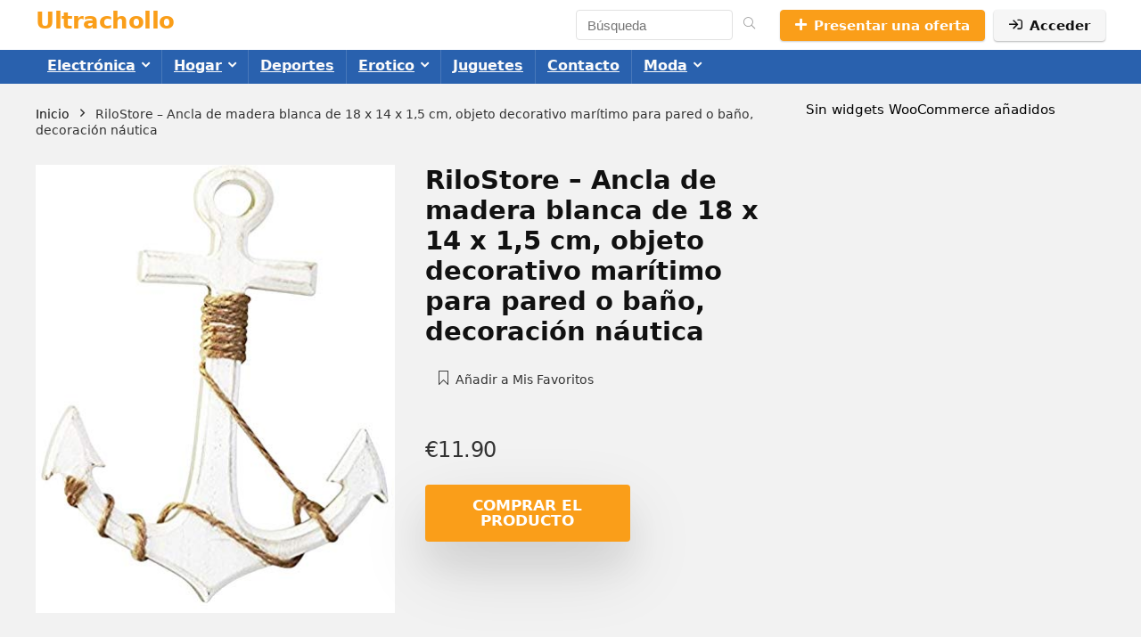

--- FILE ---
content_type: text/html; charset=UTF-8
request_url: https://www.ultrachollo.com/product/rilostore-ancla-de-madera-blanca-de-18-x-14-x-15-cm-objeto-decorativo-maritimo-para-pared-o-bano-decoracion-nautica/
body_size: 35859
content:
<!DOCTYPE html><html lang="es"><head><script data-no-optimize="1">var litespeed_docref=sessionStorage.getItem("litespeed_docref");litespeed_docref&&(Object.defineProperty(document,"referrer",{get:function(){return litespeed_docref}}),sessionStorage.removeItem("litespeed_docref"));</script> <meta charset="UTF-8" /><meta name="viewport" content="width=device-width, initial-scale=1.0" /><link rel="profile" href="http://gmpg.org/xfn/11" /><link rel="pingback" href="https://www.ultrachollo.com/xmlrpc.php" /><meta name='robots' content='index, follow, max-image-preview:large, max-snippet:-1, max-video-preview:-1' /> <script type="litespeed/javascript">window._wca=window._wca||[]</script> <title>RiloStore - Ancla de madera blanca de 18 x 14 x 1,5 cm, objeto decorativo marítimo para pared o baño, decoración náutica - Ultrachollo</title><meta name="description" content="TOP 10 I➨✅ Si piensas Comprar RiloStore - Ancla de madera blanca de 18 x 14 x 1,5 cm, objeto decorativo marítimo para pared o baño, decoración náutica ⭐ Tenemos para tí una guía con Comparativas, Opiniones, ventajas y los Mejores Precios Encontrados. ❗❗" /><link rel="canonical" href="https://www.ultrachollo.com/product/rilostore-ancla-de-madera-blanca-de-18-x-14-x-15-cm-objeto-decorativo-maritimo-para-pared-o-bano-decoracion-nautica/" /><meta property="og:locale" content="es_ES" /><meta property="og:type" content="product" /><meta property="og:title" content="RiloStore - Ancla de madera blanca de 18 x 14 x 1,5 cm, objeto decorativo marítimo para pared o baño, decoración náutica" /><meta property="og:description" content="TOP 10 I➨✅ Si piensas Comprar RiloStore - Ancla de madera blanca de 18 x 14 x 1,5 cm, objeto decorativo marítimo para pared o baño, decoración náutica ⭐ Tenemos para tí una guía con Comparativas, Opiniones, ventajas y los Mejores Precios Encontrados. ❗❗" /><meta property="og:url" content="https://www.ultrachollo.com/product/rilostore-ancla-de-madera-blanca-de-18-x-14-x-15-cm-objeto-decorativo-maritimo-para-pared-o-bano-decoracion-nautica/" /><meta property="og:site_name" content="Ultrachollo" /><meta property="article:modified_time" content="2022-07-19T12:00:11+00:00" /><meta property="og:image" content="https://m.media-amazon.com/images/I/31G62LrsBwL._SL500_.jpg" /><meta name="twitter:card" content="summary_large_image" /><meta name="twitter:label1" content="Precio" /><meta name="twitter:data1" content="&euro;11.90" /><meta name="twitter:label2" content="Disponibilidad" /><meta name="twitter:data2" content="Disponible" /> <script type="application/ld+json" class="yoast-schema-graph">{"@context":"https://schema.org","@graph":[{"@type":["WebPage","ItemPage"],"@id":"https://www.ultrachollo.com/product/rilostore-ancla-de-madera-blanca-de-18-x-14-x-15-cm-objeto-decorativo-maritimo-para-pared-o-bano-decoracion-nautica/","url":"https://www.ultrachollo.com/product/rilostore-ancla-de-madera-blanca-de-18-x-14-x-15-cm-objeto-decorativo-maritimo-para-pared-o-bano-decoracion-nautica/","name":"RiloStore - Ancla de madera blanca de 18 x 14 x 1,5 cm, objeto decorativo marítimo para pared o baño, decoración náutica - Ultrachollo","isPartOf":{"@id":"https://www.ultrachollo.com/#website"},"primaryImageOfPage":{"@id":"https://www.ultrachollo.com/product/rilostore-ancla-de-madera-blanca-de-18-x-14-x-15-cm-objeto-decorativo-maritimo-para-pared-o-bano-decoracion-nautica/#primaryimage"},"image":{"@id":"https://www.ultrachollo.com/product/rilostore-ancla-de-madera-blanca-de-18-x-14-x-15-cm-objeto-decorativo-maritimo-para-pared-o-bano-decoracion-nautica/#primaryimage"},"thumbnailUrl":"https://m.media-amazon.com/images/I/31G62LrsBwL._SL500_.jpg","description":"TOP 10 I➨✅ Si piensas Comprar RiloStore - Ancla de madera blanca de 18 x 14 x 1,5 cm, objeto decorativo marítimo para pared o baño, decoración náutica ⭐ Tenemos para tí una guía con Comparativas, Opiniones, ventajas y los Mejores Precios Encontrados. ❗❗","breadcrumb":{"@id":"https://www.ultrachollo.com/product/rilostore-ancla-de-madera-blanca-de-18-x-14-x-15-cm-objeto-decorativo-maritimo-para-pared-o-bano-decoracion-nautica/#breadcrumb"},"inLanguage":"es","potentialAction":{"@type":"BuyAction","target":"https://www.ultrachollo.com/product/rilostore-ancla-de-madera-blanca-de-18-x-14-x-15-cm-objeto-decorativo-maritimo-para-pared-o-bano-decoracion-nautica/"}},{"@type":"ImageObject","inLanguage":"es","@id":"https://www.ultrachollo.com/product/rilostore-ancla-de-madera-blanca-de-18-x-14-x-15-cm-objeto-decorativo-maritimo-para-pared-o-bano-decoracion-nautica/#primaryimage","url":"https://m.media-amazon.com/images/I/31G62LrsBwL._SL500_.jpg","contentUrl":"https://m.media-amazon.com/images/I/31G62LrsBwL._SL500_.jpg"},{"@type":"BreadcrumbList","@id":"https://www.ultrachollo.com/product/rilostore-ancla-de-madera-blanca-de-18-x-14-x-15-cm-objeto-decorativo-maritimo-para-pared-o-bano-decoracion-nautica/#breadcrumb","itemListElement":[{"@type":"ListItem","position":1,"name":"Portada","item":"https://www.ultrachollo.com/"},{"@type":"ListItem","position":2,"name":"EL MEJOR BOLSO DESIGUAL","item":"https://www.ultrachollo.com/bolso-desigual/"},{"@type":"ListItem","position":3,"name":"RiloStore &#8211; Ancla de madera blanca de 18 x 14 x 1,5 cm, objeto decorativo marítimo para pared o baño, decoración náutica"}]},{"@type":"WebSite","@id":"https://www.ultrachollo.com/#website","url":"https://www.ultrachollo.com/","name":"Ultrachollo.com | Ofertas 2025","description":"","publisher":{"@id":"https://www.ultrachollo.com/#/schema/person/331e4a487229a29235c9fd4f3f19160c"},"potentialAction":[{"@type":"SearchAction","target":{"@type":"EntryPoint","urlTemplate":"https://www.ultrachollo.com/?s={search_term_string}"},"query-input":{"@type":"PropertyValueSpecification","valueRequired":true,"valueName":"search_term_string"}}],"inLanguage":"es"},{"@type":["Person","Organization"],"@id":"https://www.ultrachollo.com/#/schema/person/331e4a487229a29235c9fd4f3f19160c","name":"pakepakete","image":{"@type":"ImageObject","inLanguage":"es","@id":"https://www.ultrachollo.com/#/schema/person/image/","url":"https://www.ultrachollo.com/wp-content/uploads/2025/01/95d80dfd-425e-42b0-9b49-62943d24bd8c.webp","contentUrl":"https://www.ultrachollo.com/wp-content/uploads/2025/01/95d80dfd-425e-42b0-9b49-62943d24bd8c.webp","width":600,"height":600,"caption":"pakepakete"},"logo":{"@id":"https://www.ultrachollo.com/#/schema/person/image/"}}]}</script> <meta property="product:price:amount" content="11.90" /><meta property="product:price:currency" content="EUR" /><meta property="og:availability" content="instock" /><meta property="product:availability" content="instock" /><meta property="product:condition" content="new" /><link rel='dns-prefetch' href='//stats.wp.com' /><link rel='dns-prefetch' href='//www.googletagmanager.com' /><link rel="alternate" type="application/rss+xml" title="Ultrachollo &raquo; Feed" href="https://www.ultrachollo.com/feed/" /><link rel="alternate" type="application/rss+xml" title="Ultrachollo &raquo; Feed de los comentarios" href="https://www.ultrachollo.com/comments/feed/" /><link rel="alternate" type="application/rss+xml" title="Ultrachollo &raquo; Comentario RiloStore &#8211; Ancla de madera blanca de 18 x 14 x 1,5 cm, objeto decorativo marítimo para pared o baño, decoración náutica del feed" href="https://www.ultrachollo.com/product/rilostore-ancla-de-madera-blanca-de-18-x-14-x-15-cm-objeto-decorativo-maritimo-para-pared-o-bano-decoracion-nautica/feed/" /><link rel="alternate" title="oEmbed (JSON)" type="application/json+oembed" href="https://www.ultrachollo.com/wp-json/oembed/1.0/embed?url=https%3A%2F%2Fwww.ultrachollo.com%2Fproduct%2Frilostore-ancla-de-madera-blanca-de-18-x-14-x-15-cm-objeto-decorativo-maritimo-para-pared-o-bano-decoracion-nautica%2F" /><link rel="alternate" title="oEmbed (XML)" type="text/xml+oembed" href="https://www.ultrachollo.com/wp-json/oembed/1.0/embed?url=https%3A%2F%2Fwww.ultrachollo.com%2Fproduct%2Frilostore-ancla-de-madera-blanca-de-18-x-14-x-15-cm-objeto-decorativo-maritimo-para-pared-o-bano-decoracion-nautica%2F&#038;format=xml" /><style id='wp-img-auto-sizes-contain-inline-css' type='text/css'>img:is([sizes=auto i],[sizes^="auto," i]){contain-intrinsic-size:3000px 1500px}
/*# sourceURL=wp-img-auto-sizes-contain-inline-css */</style><link data-optimized="2" rel="stylesheet" href="https://www.ultrachollo.com/wp-content/litespeed/css/b778ed3e491622b29e1f240c94d7bb4c.css?ver=908e3" /><style id='bp-login-form-style-inline-css' type='text/css'>.widget_bp_core_login_widget .bp-login-widget-user-avatar{float:left}.widget_bp_core_login_widget .bp-login-widget-user-links{margin-left:70px}#bp-login-widget-form label{display:block;font-weight:600;margin:15px 0 5px;width:auto}#bp-login-widget-form input[type=password],#bp-login-widget-form input[type=text]{background-color:#fafafa;border:1px solid #d6d6d6;border-radius:0;font:inherit;font-size:100%;padding:.5em;width:100%}#bp-login-widget-form .bp-login-widget-register-link,#bp-login-widget-form .login-submit{display:inline;width:-moz-fit-content;width:fit-content}#bp-login-widget-form .bp-login-widget-register-link{margin-left:1em}#bp-login-widget-form .bp-login-widget-register-link a{filter:invert(1)}#bp-login-widget-form .bp-login-widget-pwd-link{font-size:80%}

/*# sourceURL=https://www.ultrachollo.com/wp-content/plugins/buddypress/bp-core/blocks/login-form/index.css */</style><style id='bp-member-style-inline-css' type='text/css'>[data-type="bp/member"] input.components-placeholder__input{border:1px solid #757575;border-radius:2px;flex:1 1 auto;padding:6px 8px}.bp-block-member{position:relative}.bp-block-member .member-content{display:flex}.bp-block-member .user-nicename{display:block}.bp-block-member .user-nicename a{border:none;color:currentColor;text-decoration:none}.bp-block-member .bp-profile-button{width:100%}.bp-block-member .bp-profile-button a.button{bottom:10px;display:inline-block;margin:18px 0 0;position:absolute;right:0}.bp-block-member.has-cover .item-header-avatar,.bp-block-member.has-cover .member-content,.bp-block-member.has-cover .member-description{z-index:2}.bp-block-member.has-cover .member-content,.bp-block-member.has-cover .member-description{padding-top:75px}.bp-block-member.has-cover .bp-member-cover-image{background-color:#c5c5c5;background-position:top;background-repeat:no-repeat;background-size:cover;border:0;display:block;height:150px;left:0;margin:0;padding:0;position:absolute;top:0;width:100%;z-index:1}.bp-block-member img.avatar{height:auto;width:auto}.bp-block-member.avatar-none .item-header-avatar{display:none}.bp-block-member.avatar-none.has-cover{min-height:200px}.bp-block-member.avatar-full{min-height:150px}.bp-block-member.avatar-full .item-header-avatar{width:180px}.bp-block-member.avatar-thumb .member-content{align-items:center;min-height:50px}.bp-block-member.avatar-thumb .item-header-avatar{width:70px}.bp-block-member.avatar-full.has-cover{min-height:300px}.bp-block-member.avatar-full.has-cover .item-header-avatar{width:200px}.bp-block-member.avatar-full.has-cover img.avatar{background:#fffc;border:2px solid #fff;margin-left:20px}.bp-block-member.avatar-thumb.has-cover .item-header-avatar{padding-top:75px}.entry .entry-content .bp-block-member .user-nicename a{border:none;color:currentColor;text-decoration:none}

/*# sourceURL=https://www.ultrachollo.com/wp-content/plugins/buddypress/bp-members/blocks/member/index.css */</style><style id='bp-members-style-inline-css' type='text/css'>[data-type="bp/members"] .components-placeholder.is-appender{min-height:0}[data-type="bp/members"] .components-placeholder.is-appender .components-placeholder__label:empty{display:none}[data-type="bp/members"] .components-placeholder input.components-placeholder__input{border:1px solid #757575;border-radius:2px;flex:1 1 auto;padding:6px 8px}[data-type="bp/members"].avatar-none .member-description{width:calc(100% - 44px)}[data-type="bp/members"].avatar-full .member-description{width:calc(100% - 224px)}[data-type="bp/members"].avatar-thumb .member-description{width:calc(100% - 114px)}[data-type="bp/members"] .member-content{position:relative}[data-type="bp/members"] .member-content .is-right{position:absolute;right:2px;top:2px}[data-type="bp/members"] .columns-2 .member-content .member-description,[data-type="bp/members"] .columns-3 .member-content .member-description,[data-type="bp/members"] .columns-4 .member-content .member-description{padding-left:44px;width:calc(100% - 44px)}[data-type="bp/members"] .columns-3 .is-right{right:-10px}[data-type="bp/members"] .columns-4 .is-right{right:-50px}.bp-block-members.is-grid{display:flex;flex-wrap:wrap;padding:0}.bp-block-members.is-grid .member-content{margin:0 1.25em 1.25em 0;width:100%}@media(min-width:600px){.bp-block-members.columns-2 .member-content{width:calc(50% - .625em)}.bp-block-members.columns-2 .member-content:nth-child(2n){margin-right:0}.bp-block-members.columns-3 .member-content{width:calc(33.33333% - .83333em)}.bp-block-members.columns-3 .member-content:nth-child(3n){margin-right:0}.bp-block-members.columns-4 .member-content{width:calc(25% - .9375em)}.bp-block-members.columns-4 .member-content:nth-child(4n){margin-right:0}}.bp-block-members .member-content{display:flex;flex-direction:column;padding-bottom:1em;text-align:center}.bp-block-members .member-content .item-header-avatar,.bp-block-members .member-content .member-description{width:100%}.bp-block-members .member-content .item-header-avatar{margin:0 auto}.bp-block-members .member-content .item-header-avatar img.avatar{display:inline-block}@media(min-width:600px){.bp-block-members .member-content{flex-direction:row;text-align:left}.bp-block-members .member-content .item-header-avatar,.bp-block-members .member-content .member-description{width:auto}.bp-block-members .member-content .item-header-avatar{margin:0}}.bp-block-members .member-content .user-nicename{display:block}.bp-block-members .member-content .user-nicename a{border:none;color:currentColor;text-decoration:none}.bp-block-members .member-content time{color:#767676;display:block;font-size:80%}.bp-block-members.avatar-none .item-header-avatar{display:none}.bp-block-members.avatar-full{min-height:190px}.bp-block-members.avatar-full .item-header-avatar{width:180px}.bp-block-members.avatar-thumb .member-content{min-height:80px}.bp-block-members.avatar-thumb .item-header-avatar{width:70px}.bp-block-members.columns-2 .member-content,.bp-block-members.columns-3 .member-content,.bp-block-members.columns-4 .member-content{display:block;text-align:center}.bp-block-members.columns-2 .member-content .item-header-avatar,.bp-block-members.columns-3 .member-content .item-header-avatar,.bp-block-members.columns-4 .member-content .item-header-avatar{margin:0 auto}.bp-block-members img.avatar{height:auto;max-width:-moz-fit-content;max-width:fit-content;width:auto}.bp-block-members .member-content.has-activity{align-items:center}.bp-block-members .member-content.has-activity .item-header-avatar{padding-right:1em}.bp-block-members .member-content.has-activity .wp-block-quote{margin-bottom:0;text-align:left}.bp-block-members .member-content.has-activity .wp-block-quote cite a,.entry .entry-content .bp-block-members .user-nicename a{border:none;color:currentColor;text-decoration:none}

/*# sourceURL=https://www.ultrachollo.com/wp-content/plugins/buddypress/bp-members/blocks/members/index.css */</style><style id='bp-dynamic-members-style-inline-css' type='text/css'>.bp-dynamic-block-container .item-options{font-size:.5em;margin:0 0 1em;padding:1em 0}.bp-dynamic-block-container .item-options a.selected{font-weight:600}.bp-dynamic-block-container ul.item-list{list-style:none;margin:1em 0;padding-left:0}.bp-dynamic-block-container ul.item-list li{margin-bottom:1em}.bp-dynamic-block-container ul.item-list li:after,.bp-dynamic-block-container ul.item-list li:before{content:" ";display:table}.bp-dynamic-block-container ul.item-list li:after{clear:both}.bp-dynamic-block-container ul.item-list li .item-avatar{float:left;width:60px}.bp-dynamic-block-container ul.item-list li .item{margin-left:70px}

/*# sourceURL=https://www.ultrachollo.com/wp-content/plugins/buddypress/bp-members/blocks/dynamic-members/index.css */</style><style id='bp-online-members-style-inline-css' type='text/css'>.widget_bp_core_whos_online_widget .avatar-block,[data-type="bp/online-members"] .avatar-block{display:flex;flex-flow:row wrap}.widget_bp_core_whos_online_widget .avatar-block img,[data-type="bp/online-members"] .avatar-block img{margin:.5em}

/*# sourceURL=https://www.ultrachollo.com/wp-content/plugins/buddypress/bp-members/blocks/online-members/index.css */</style><style id='bp-active-members-style-inline-css' type='text/css'>.widget_bp_core_recently_active_widget .avatar-block,[data-type="bp/active-members"] .avatar-block{display:flex;flex-flow:row wrap}.widget_bp_core_recently_active_widget .avatar-block img,[data-type="bp/active-members"] .avatar-block img{margin:.5em}

/*# sourceURL=https://www.ultrachollo.com/wp-content/plugins/buddypress/bp-members/blocks/active-members/index.css */</style><style id='bp-latest-activities-style-inline-css' type='text/css'>.bp-latest-activities .components-flex.components-select-control select[multiple]{height:auto;padding:0 8px}.bp-latest-activities .components-flex.components-select-control select[multiple]+.components-input-control__suffix svg{display:none}.bp-latest-activities-block a,.entry .entry-content .bp-latest-activities-block a{border:none;text-decoration:none}.bp-latest-activities-block .activity-list.item-list blockquote{border:none;padding:0}.bp-latest-activities-block .activity-list.item-list blockquote .activity-item:not(.mini){box-shadow:1px 0 4px #00000026;padding:0 1em;position:relative}.bp-latest-activities-block .activity-list.item-list blockquote .activity-item:not(.mini):after,.bp-latest-activities-block .activity-list.item-list blockquote .activity-item:not(.mini):before{border-color:#0000;border-style:solid;content:"";display:block;height:0;left:15px;position:absolute;width:0}.bp-latest-activities-block .activity-list.item-list blockquote .activity-item:not(.mini):before{border-top-color:#00000026;border-width:9px;bottom:-18px;left:14px}.bp-latest-activities-block .activity-list.item-list blockquote .activity-item:not(.mini):after{border-top-color:#fff;border-width:8px;bottom:-16px}.bp-latest-activities-block .activity-list.item-list blockquote .activity-item.mini .avatar{display:inline-block;height:20px;margin-right:2px;vertical-align:middle;width:20px}.bp-latest-activities-block .activity-list.item-list footer{align-items:center;display:flex}.bp-latest-activities-block .activity-list.item-list footer img.avatar{border:none;display:inline-block;margin-right:.5em}.bp-latest-activities-block .activity-list.item-list footer .activity-time-since{font-size:90%}.bp-latest-activities-block .widget-error{border-left:4px solid #0b80a4;box-shadow:1px 0 4px #00000026}.bp-latest-activities-block .widget-error p{padding:0 1em}

/*# sourceURL=https://www.ultrachollo.com/wp-content/plugins/buddypress/bp-activity/blocks/latest-activities/index.css */</style><style id='jetpack-sharing-buttons-style-inline-css' type='text/css'>.jetpack-sharing-buttons__services-list{display:flex;flex-direction:row;flex-wrap:wrap;gap:0;list-style-type:none;margin:5px;padding:0}.jetpack-sharing-buttons__services-list.has-small-icon-size{font-size:12px}.jetpack-sharing-buttons__services-list.has-normal-icon-size{font-size:16px}.jetpack-sharing-buttons__services-list.has-large-icon-size{font-size:24px}.jetpack-sharing-buttons__services-list.has-huge-icon-size{font-size:36px}@media print{.jetpack-sharing-buttons__services-list{display:none!important}}.editor-styles-wrapper .wp-block-jetpack-sharing-buttons{gap:0;padding-inline-start:0}ul.jetpack-sharing-buttons__services-list.has-background{padding:1.25em 2.375em}
/*# sourceURL=https://www.ultrachollo.com/wp-content/plugins/jetpack/_inc/blocks/sharing-buttons/view.css */</style><style id='global-styles-inline-css' type='text/css'>:root{--wp--preset--aspect-ratio--square: 1;--wp--preset--aspect-ratio--4-3: 4/3;--wp--preset--aspect-ratio--3-4: 3/4;--wp--preset--aspect-ratio--3-2: 3/2;--wp--preset--aspect-ratio--2-3: 2/3;--wp--preset--aspect-ratio--16-9: 16/9;--wp--preset--aspect-ratio--9-16: 9/16;--wp--preset--color--black: #000000;--wp--preset--color--cyan-bluish-gray: #abb8c3;--wp--preset--color--white: #ffffff;--wp--preset--color--pale-pink: #f78da7;--wp--preset--color--vivid-red: #cf2e2e;--wp--preset--color--luminous-vivid-orange: #ff6900;--wp--preset--color--luminous-vivid-amber: #fcb900;--wp--preset--color--light-green-cyan: #7bdcb5;--wp--preset--color--vivid-green-cyan: #00d084;--wp--preset--color--pale-cyan-blue: #8ed1fc;--wp--preset--color--vivid-cyan-blue: #0693e3;--wp--preset--color--vivid-purple: #9b51e0;--wp--preset--color--main: var(--rehub-main-color);--wp--preset--color--secondary: var(--rehub-sec-color);--wp--preset--color--buttonmain: var(--rehub-main-btn-bg);--wp--preset--color--cyan-grey: #abb8c3;--wp--preset--color--orange-light: #fcb900;--wp--preset--color--red: #cf2e2e;--wp--preset--color--red-bright: #f04057;--wp--preset--color--vivid-green: #00d084;--wp--preset--color--orange: #ff6900;--wp--preset--color--blue: #0693e3;--wp--preset--gradient--vivid-cyan-blue-to-vivid-purple: linear-gradient(135deg,rgb(6,147,227) 0%,rgb(155,81,224) 100%);--wp--preset--gradient--light-green-cyan-to-vivid-green-cyan: linear-gradient(135deg,rgb(122,220,180) 0%,rgb(0,208,130) 100%);--wp--preset--gradient--luminous-vivid-amber-to-luminous-vivid-orange: linear-gradient(135deg,rgb(252,185,0) 0%,rgb(255,105,0) 100%);--wp--preset--gradient--luminous-vivid-orange-to-vivid-red: linear-gradient(135deg,rgb(255,105,0) 0%,rgb(207,46,46) 100%);--wp--preset--gradient--very-light-gray-to-cyan-bluish-gray: linear-gradient(135deg,rgb(238,238,238) 0%,rgb(169,184,195) 100%);--wp--preset--gradient--cool-to-warm-spectrum: linear-gradient(135deg,rgb(74,234,220) 0%,rgb(151,120,209) 20%,rgb(207,42,186) 40%,rgb(238,44,130) 60%,rgb(251,105,98) 80%,rgb(254,248,76) 100%);--wp--preset--gradient--blush-light-purple: linear-gradient(135deg,rgb(255,206,236) 0%,rgb(152,150,240) 100%);--wp--preset--gradient--blush-bordeaux: linear-gradient(135deg,rgb(254,205,165) 0%,rgb(254,45,45) 50%,rgb(107,0,62) 100%);--wp--preset--gradient--luminous-dusk: linear-gradient(135deg,rgb(255,203,112) 0%,rgb(199,81,192) 50%,rgb(65,88,208) 100%);--wp--preset--gradient--pale-ocean: linear-gradient(135deg,rgb(255,245,203) 0%,rgb(182,227,212) 50%,rgb(51,167,181) 100%);--wp--preset--gradient--electric-grass: linear-gradient(135deg,rgb(202,248,128) 0%,rgb(113,206,126) 100%);--wp--preset--gradient--midnight: linear-gradient(135deg,rgb(2,3,129) 0%,rgb(40,116,252) 100%);--wp--preset--font-size--small: 13px;--wp--preset--font-size--medium: 20px;--wp--preset--font-size--large: 36px;--wp--preset--font-size--x-large: 42px;--wp--preset--font-family--system-font: -apple-system,BlinkMacSystemFont,"Segoe UI",Roboto,Oxygen-Sans,Ubuntu,Cantarell,"Helvetica Neue",sans-serif;--wp--preset--font-family--rh-nav-font: var(--rehub-nav-font,-apple-system,BlinkMacSystemFont,"Segoe UI",Roboto,Oxygen-Sans,Ubuntu,Cantarell,"Helvetica Neue",sans-serif);--wp--preset--font-family--rh-head-font: var(--rehub-head-font,-apple-system,BlinkMacSystemFont,"Segoe UI",Roboto,Oxygen-Sans,Ubuntu,Cantarell,"Helvetica Neue",sans-serif);--wp--preset--font-family--rh-btn-font: var(--rehub-btn-font,-apple-system,BlinkMacSystemFont,"Segoe UI",Roboto,Oxygen-Sans,Ubuntu,Cantarell,"Helvetica Neue",sans-serif);--wp--preset--font-family--rh-body-font: var(--rehub-body-font,-apple-system,BlinkMacSystemFont,"Segoe UI",Roboto,Oxygen-Sans,Ubuntu,Cantarell,"Helvetica Neue",sans-serif);--wp--preset--spacing--20: 0.44rem;--wp--preset--spacing--30: 0.67rem;--wp--preset--spacing--40: 1rem;--wp--preset--spacing--50: 1.5rem;--wp--preset--spacing--60: 2.25rem;--wp--preset--spacing--70: 3.38rem;--wp--preset--spacing--80: 5.06rem;--wp--preset--shadow--natural: 6px 6px 9px rgba(0, 0, 0, 0.2);--wp--preset--shadow--deep: 12px 12px 50px rgba(0, 0, 0, 0.4);--wp--preset--shadow--sharp: 6px 6px 0px rgba(0, 0, 0, 0.2);--wp--preset--shadow--outlined: 6px 6px 0px -3px rgb(255, 255, 255), 6px 6px rgb(0, 0, 0);--wp--preset--shadow--crisp: 6px 6px 0px rgb(0, 0, 0);}:root { --wp--style--global--content-size: 760px;--wp--style--global--wide-size: 900px; }:where(body) { margin: 0; }.wp-site-blocks > .alignleft { float: left; margin-right: 2em; }.wp-site-blocks > .alignright { float: right; margin-left: 2em; }.wp-site-blocks > .aligncenter { justify-content: center; margin-left: auto; margin-right: auto; }:where(.is-layout-flex){gap: 0.5em;}:where(.is-layout-grid){gap: 0.5em;}.is-layout-flow > .alignleft{float: left;margin-inline-start: 0;margin-inline-end: 2em;}.is-layout-flow > .alignright{float: right;margin-inline-start: 2em;margin-inline-end: 0;}.is-layout-flow > .aligncenter{margin-left: auto !important;margin-right: auto !important;}.is-layout-constrained > .alignleft{float: left;margin-inline-start: 0;margin-inline-end: 2em;}.is-layout-constrained > .alignright{float: right;margin-inline-start: 2em;margin-inline-end: 0;}.is-layout-constrained > .aligncenter{margin-left: auto !important;margin-right: auto !important;}.is-layout-constrained > :where(:not(.alignleft):not(.alignright):not(.alignfull)){max-width: var(--wp--style--global--content-size);margin-left: auto !important;margin-right: auto !important;}.is-layout-constrained > .alignwide{max-width: var(--wp--style--global--wide-size);}body .is-layout-flex{display: flex;}.is-layout-flex{flex-wrap: wrap;align-items: center;}.is-layout-flex > :is(*, div){margin: 0;}body .is-layout-grid{display: grid;}.is-layout-grid > :is(*, div){margin: 0;}body{padding-top: 0px;padding-right: 0px;padding-bottom: 0px;padding-left: 0px;}a:where(:not(.wp-element-button)){text-decoration: none;}h1{font-size: 29px;line-height: 34px;margin-top: 10px;margin-bottom: 31px;}h2{font-size: 25px;line-height: 31px;margin-top: 10px;margin-bottom: 31px;}h3{font-size: 20px;line-height: 28px;margin-top: 10px;margin-bottom: 25px;}h4{font-size: 18px;line-height: 24px;margin-top: 10px;margin-bottom: 18px;}h5{font-size: 16px;line-height: 20px;margin-top: 10px;margin-bottom: 15px;}h6{font-size: 14px;line-height: 20px;margin-top: 0px;margin-bottom: 10px;}:root :where(.wp-element-button, .wp-block-button__link){background-color: #32373c;border-width: 0;color: #fff;font-family: inherit;font-size: inherit;font-style: inherit;font-weight: inherit;letter-spacing: inherit;line-height: inherit;padding-top: calc(0.667em + 2px);padding-right: calc(1.333em + 2px);padding-bottom: calc(0.667em + 2px);padding-left: calc(1.333em + 2px);text-decoration: none;text-transform: inherit;}.has-black-color{color: var(--wp--preset--color--black) !important;}.has-cyan-bluish-gray-color{color: var(--wp--preset--color--cyan-bluish-gray) !important;}.has-white-color{color: var(--wp--preset--color--white) !important;}.has-pale-pink-color{color: var(--wp--preset--color--pale-pink) !important;}.has-vivid-red-color{color: var(--wp--preset--color--vivid-red) !important;}.has-luminous-vivid-orange-color{color: var(--wp--preset--color--luminous-vivid-orange) !important;}.has-luminous-vivid-amber-color{color: var(--wp--preset--color--luminous-vivid-amber) !important;}.has-light-green-cyan-color{color: var(--wp--preset--color--light-green-cyan) !important;}.has-vivid-green-cyan-color{color: var(--wp--preset--color--vivid-green-cyan) !important;}.has-pale-cyan-blue-color{color: var(--wp--preset--color--pale-cyan-blue) !important;}.has-vivid-cyan-blue-color{color: var(--wp--preset--color--vivid-cyan-blue) !important;}.has-vivid-purple-color{color: var(--wp--preset--color--vivid-purple) !important;}.has-main-color{color: var(--wp--preset--color--main) !important;}.has-secondary-color{color: var(--wp--preset--color--secondary) !important;}.has-buttonmain-color{color: var(--wp--preset--color--buttonmain) !important;}.has-cyan-grey-color{color: var(--wp--preset--color--cyan-grey) !important;}.has-orange-light-color{color: var(--wp--preset--color--orange-light) !important;}.has-red-color{color: var(--wp--preset--color--red) !important;}.has-red-bright-color{color: var(--wp--preset--color--red-bright) !important;}.has-vivid-green-color{color: var(--wp--preset--color--vivid-green) !important;}.has-orange-color{color: var(--wp--preset--color--orange) !important;}.has-blue-color{color: var(--wp--preset--color--blue) !important;}.has-black-background-color{background-color: var(--wp--preset--color--black) !important;}.has-cyan-bluish-gray-background-color{background-color: var(--wp--preset--color--cyan-bluish-gray) !important;}.has-white-background-color{background-color: var(--wp--preset--color--white) !important;}.has-pale-pink-background-color{background-color: var(--wp--preset--color--pale-pink) !important;}.has-vivid-red-background-color{background-color: var(--wp--preset--color--vivid-red) !important;}.has-luminous-vivid-orange-background-color{background-color: var(--wp--preset--color--luminous-vivid-orange) !important;}.has-luminous-vivid-amber-background-color{background-color: var(--wp--preset--color--luminous-vivid-amber) !important;}.has-light-green-cyan-background-color{background-color: var(--wp--preset--color--light-green-cyan) !important;}.has-vivid-green-cyan-background-color{background-color: var(--wp--preset--color--vivid-green-cyan) !important;}.has-pale-cyan-blue-background-color{background-color: var(--wp--preset--color--pale-cyan-blue) !important;}.has-vivid-cyan-blue-background-color{background-color: var(--wp--preset--color--vivid-cyan-blue) !important;}.has-vivid-purple-background-color{background-color: var(--wp--preset--color--vivid-purple) !important;}.has-main-background-color{background-color: var(--wp--preset--color--main) !important;}.has-secondary-background-color{background-color: var(--wp--preset--color--secondary) !important;}.has-buttonmain-background-color{background-color: var(--wp--preset--color--buttonmain) !important;}.has-cyan-grey-background-color{background-color: var(--wp--preset--color--cyan-grey) !important;}.has-orange-light-background-color{background-color: var(--wp--preset--color--orange-light) !important;}.has-red-background-color{background-color: var(--wp--preset--color--red) !important;}.has-red-bright-background-color{background-color: var(--wp--preset--color--red-bright) !important;}.has-vivid-green-background-color{background-color: var(--wp--preset--color--vivid-green) !important;}.has-orange-background-color{background-color: var(--wp--preset--color--orange) !important;}.has-blue-background-color{background-color: var(--wp--preset--color--blue) !important;}.has-black-border-color{border-color: var(--wp--preset--color--black) !important;}.has-cyan-bluish-gray-border-color{border-color: var(--wp--preset--color--cyan-bluish-gray) !important;}.has-white-border-color{border-color: var(--wp--preset--color--white) !important;}.has-pale-pink-border-color{border-color: var(--wp--preset--color--pale-pink) !important;}.has-vivid-red-border-color{border-color: var(--wp--preset--color--vivid-red) !important;}.has-luminous-vivid-orange-border-color{border-color: var(--wp--preset--color--luminous-vivid-orange) !important;}.has-luminous-vivid-amber-border-color{border-color: var(--wp--preset--color--luminous-vivid-amber) !important;}.has-light-green-cyan-border-color{border-color: var(--wp--preset--color--light-green-cyan) !important;}.has-vivid-green-cyan-border-color{border-color: var(--wp--preset--color--vivid-green-cyan) !important;}.has-pale-cyan-blue-border-color{border-color: var(--wp--preset--color--pale-cyan-blue) !important;}.has-vivid-cyan-blue-border-color{border-color: var(--wp--preset--color--vivid-cyan-blue) !important;}.has-vivid-purple-border-color{border-color: var(--wp--preset--color--vivid-purple) !important;}.has-main-border-color{border-color: var(--wp--preset--color--main) !important;}.has-secondary-border-color{border-color: var(--wp--preset--color--secondary) !important;}.has-buttonmain-border-color{border-color: var(--wp--preset--color--buttonmain) !important;}.has-cyan-grey-border-color{border-color: var(--wp--preset--color--cyan-grey) !important;}.has-orange-light-border-color{border-color: var(--wp--preset--color--orange-light) !important;}.has-red-border-color{border-color: var(--wp--preset--color--red) !important;}.has-red-bright-border-color{border-color: var(--wp--preset--color--red-bright) !important;}.has-vivid-green-border-color{border-color: var(--wp--preset--color--vivid-green) !important;}.has-orange-border-color{border-color: var(--wp--preset--color--orange) !important;}.has-blue-border-color{border-color: var(--wp--preset--color--blue) !important;}.has-vivid-cyan-blue-to-vivid-purple-gradient-background{background: var(--wp--preset--gradient--vivid-cyan-blue-to-vivid-purple) !important;}.has-light-green-cyan-to-vivid-green-cyan-gradient-background{background: var(--wp--preset--gradient--light-green-cyan-to-vivid-green-cyan) !important;}.has-luminous-vivid-amber-to-luminous-vivid-orange-gradient-background{background: var(--wp--preset--gradient--luminous-vivid-amber-to-luminous-vivid-orange) !important;}.has-luminous-vivid-orange-to-vivid-red-gradient-background{background: var(--wp--preset--gradient--luminous-vivid-orange-to-vivid-red) !important;}.has-very-light-gray-to-cyan-bluish-gray-gradient-background{background: var(--wp--preset--gradient--very-light-gray-to-cyan-bluish-gray) !important;}.has-cool-to-warm-spectrum-gradient-background{background: var(--wp--preset--gradient--cool-to-warm-spectrum) !important;}.has-blush-light-purple-gradient-background{background: var(--wp--preset--gradient--blush-light-purple) !important;}.has-blush-bordeaux-gradient-background{background: var(--wp--preset--gradient--blush-bordeaux) !important;}.has-luminous-dusk-gradient-background{background: var(--wp--preset--gradient--luminous-dusk) !important;}.has-pale-ocean-gradient-background{background: var(--wp--preset--gradient--pale-ocean) !important;}.has-electric-grass-gradient-background{background: var(--wp--preset--gradient--electric-grass) !important;}.has-midnight-gradient-background{background: var(--wp--preset--gradient--midnight) !important;}.has-small-font-size{font-size: var(--wp--preset--font-size--small) !important;}.has-medium-font-size{font-size: var(--wp--preset--font-size--medium) !important;}.has-large-font-size{font-size: var(--wp--preset--font-size--large) !important;}.has-x-large-font-size{font-size: var(--wp--preset--font-size--x-large) !important;}.has-system-font-font-family{font-family: var(--wp--preset--font-family--system-font) !important;}.has-rh-nav-font-font-family{font-family: var(--wp--preset--font-family--rh-nav-font) !important;}.has-rh-head-font-font-family{font-family: var(--wp--preset--font-family--rh-head-font) !important;}.has-rh-btn-font-font-family{font-family: var(--wp--preset--font-family--rh-btn-font) !important;}.has-rh-body-font-font-family{font-family: var(--wp--preset--font-family--rh-body-font) !important;}
:where(.wp-block-post-template.is-layout-flex){gap: 1.25em;}:where(.wp-block-post-template.is-layout-grid){gap: 1.25em;}
:where(.wp-block-term-template.is-layout-flex){gap: 1.25em;}:where(.wp-block-term-template.is-layout-grid){gap: 1.25em;}
:where(.wp-block-columns.is-layout-flex){gap: 2em;}:where(.wp-block-columns.is-layout-grid){gap: 2em;}
:root :where(.wp-block-pullquote){font-size: 1.5em;line-height: 1.6;}
:root :where(.wp-block-post-title){margin-top: 4px;margin-right: 0;margin-bottom: 15px;margin-left: 0;}
:root :where(.wp-block-image){margin-top: 0px;margin-bottom: 31px;}
:root :where(.wp-block-media-text){margin-top: 0px;margin-bottom: 31px;}
:root :where(.wp-block-post-content){font-size: 16px;line-height: 28px;}
/*# sourceURL=global-styles-inline-css */</style><style id='woocommerce-inline-inline-css' type='text/css'>.woocommerce form .form-row .required { visibility: hidden; }
/*# sourceURL=woocommerce-inline-inline-css */</style> <script type="litespeed/javascript" data-src="https://www.ultrachollo.com/wp-includes/js/jquery/jquery.min.js" id="jquery-core-js"></script> <script id="rehub-postview-js-extra" type="litespeed/javascript">var postviewvar={"rhpost_ajax_url":"https://www.ultrachollo.com/wp-content/plugins/rehub-framework/includes/rehub_ajax.php","post_id":"106244"}</script> <script id="wc-add-to-cart-js-extra" type="litespeed/javascript">var wc_add_to_cart_params={"ajax_url":"/wp-admin/admin-ajax.php","wc_ajax_url":"/?wc-ajax=%%endpoint%%","i18n_view_cart":"Ver carrito","cart_url":"https://www.ultrachollo.com/?attachment_id=704","is_cart":"","cart_redirect_after_add":"no","i18n_added_to_cart":"Has been added to cart."}</script> <script id="wc-single-product-js-extra" type="litespeed/javascript">var wc_single_product_params={"i18n_required_rating_text":"Por favor elige una puntuaci\u00f3n","i18n_rating_options":["1 de 5 estrellas","2 de 5 estrellas","3 de 5 estrellas","4 de 5 estrellas","5 de 5 estrellas"],"i18n_product_gallery_trigger_text":"Ver galer\u00eda de im\u00e1genes a pantalla completa","review_rating_required":"yes","flexslider":{"rtl":!1,"animation":"slide","smoothHeight":!0,"directionNav":!1,"controlNav":"thumbnails","slideshow":!1,"animationSpeed":500,"animationLoop":!1,"allowOneSlide":!1},"zoom_enabled":"1","zoom_options":[],"photoswipe_enabled":"1","photoswipe_options":{"shareEl":!1,"closeOnScroll":!1,"history":!1,"hideAnimationDuration":0,"showAnimationDuration":0},"flexslider_enabled":"1"}</script> <script id="woocommerce-js-extra" type="litespeed/javascript">var woocommerce_params={"ajax_url":"/wp-admin/admin-ajax.php","wc_ajax_url":"/?wc-ajax=%%endpoint%%","i18n_password_show":"Mostrar contrase\u00f1a","i18n_password_hide":"Ocultar contrase\u00f1a"}</script> <script type="text/javascript" src="https://stats.wp.com/s-202605.js" id="woocommerce-analytics-js" defer="defer" data-wp-strategy="defer"></script> <script id="wc-cart-fragments-js-extra" type="litespeed/javascript">var wc_cart_fragments_params={"ajax_url":"/wp-admin/admin-ajax.php","wc_ajax_url":"/?wc-ajax=%%endpoint%%","cart_hash_key":"wc_cart_hash_175bdb8a625c6adabb8e37a9c91c644f","fragment_name":"wc_fragments_175bdb8a625c6adabb8e37a9c91c644f","request_timeout":"5000"}</script> <link rel="https://api.w.org/" href="https://www.ultrachollo.com/wp-json/" /><link rel="alternate" title="JSON" type="application/json" href="https://www.ultrachollo.com/wp-json/wp/v2/product/106244" /><link rel="EditURI" type="application/rsd+xml" title="RSD" href="https://www.ultrachollo.com/xmlrpc.php?rsd" /><meta name="generator" content="WordPress 6.9" /><meta name="generator" content="WooCommerce 10.4.3" /><link rel='shortlink' href='https://www.ultrachollo.com/?p=106244' /><style type="text/css">.aawp .aawp-tb__row--highlight{background-color:#256aaf;}.aawp .aawp-tb__row--highlight{color:#256aaf;}.aawp .aawp-tb__row--highlight a{color:#256aaf;}</style> <script type="litespeed/javascript">var ajaxurl='https://www.ultrachollo.com/wp-admin/admin-ajax.php'</script>  <script type="litespeed/javascript">(function(i,s,o,g,r,a,m){i.GoogleAnalyticsObject=r;i[r]=i[r]||function(){(i[r].q=i[r].q||[]).push(arguments)},i[r].l=1*new Date();a=s.createElement(o),m=s.getElementsByTagName(o)[0];a.async=1;a.src=g;m.parentNode.insertBefore(a,m)})(window,document,'script','https://www.google-analytics.com/analytics.js','ga');ga('create','UA-102355035-2','auto');ga('require','displayfeatures');ga('send','pageview')</script> <meta name="generator" content="Site Kit by Google 1.168.0" /> <script async=true type="litespeed/javascript">(function(){var host="www.themoneytizer.com";var element=document.createElement('script');var firstScript=document.getElementsByTagName('script')[0];var url='https://cmp.inmobi.com'.concat('/choice/','6Fv0cGNfc_bw8','/',host,'/choice.js?tag_version=V3');var uspTries=0;var uspTriesLimit=3;element.async=!0;element.type='text/javascript';element.src=url;firstScript.parentNode.insertBefore(element,firstScript);function makeStub(){var TCF_LOCATOR_NAME='__tcfapiLocator';var queue=[];var win=window;var cmpFrame;function addFrame(){var doc=win.document;var otherCMP=!!(win.frames[TCF_LOCATOR_NAME]);if(!otherCMP){if(doc.body){var iframe=doc.createElement('iframe');iframe.style.cssText='display:none';iframe.name=TCF_LOCATOR_NAME;doc.body.appendChild(iframe)}else{setTimeout(addFrame,5)}}
return!otherCMP}
function tcfAPIHandler(){var gdprApplies;var args=arguments;if(!args.length){return queue}else if(args[0]==='setGdprApplies'){if(args.length>3&&args[2]===2&&typeof args[3]==='boolean'){gdprApplies=args[3];if(typeof args[2]==='function'){args[2]('set',!0)}}}else if(args[0]==='ping'){var retr={gdprApplies:gdprApplies,cmpLoaded:!1,cmpStatus:'stub'};if(typeof args[2]==='function'){args[2](retr)}}else{if(args[0]==='init'&&typeof args[3]==='object'){args[3]=Object.assign(args[3],{tag_version:'V3'})}
queue.push(args)}}
function postMessageEventHandler(event){var msgIsString=typeof event.data==='string';var json={};try{if(msgIsString){json=JSON.parse(event.data)}else{json=event.data}}catch(ignore){}
var payload=json.__tcfapiCall;if(payload){window.__tcfapi(payload.command,payload.version,function(retValue,success){var returnMsg={__tcfapiReturn:{returnValue:retValue,success:success,callId:payload.callId}};if(msgIsString){returnMsg=JSON.stringify(returnMsg)}
if(event&&event.source&&event.source.postMessage){event.source.postMessage(returnMsg,'*')}},payload.parameter)}}
while(win){try{if(win.frames[TCF_LOCATOR_NAME]){cmpFrame=win;break}}catch(ignore){}
if(win===window.top){break}
win=win.parent}
if(!cmpFrame){addFrame();win.__tcfapi=tcfAPIHandler;win.addEventListener('message',postMessageEventHandler,!1)}};makeStub();var uspStubFunction=function(){var arg=arguments;if(typeof window.__uspapi!==uspStubFunction){setTimeout(function(){if(typeof window.__uspapi!=='undefined'){window.__uspapi.apply(window.__uspapi,arg)}},500)}};var checkIfUspIsReady=function(){uspTries++;if(window.__uspapi===uspStubFunction&&uspTries<uspTriesLimit){console.warn('USP is not accessible')}else{clearInterval(uspInterval)}};if(typeof window.__uspapi==='undefined'){window.__uspapi=uspStubFunction;var uspInterval=setInterval(checkIfUspIsReady,6000)}})()</script> <meta name="google-site-verification" content="oQWGtj5UHwx54GLBNoHVlvw5HlXOAVIkx94gzm5AoTw" /> <script src="https://cdn.onesignal.com/sdks/web/v16/OneSignalSDK.page.js" defer></script> <script type="litespeed/javascript">window.OneSignalDeferred=window.OneSignalDeferred||[];OneSignalDeferred.push(async function(OneSignal){await OneSignal.init({appId:"5ef6b08b-719b-4c55-8761-aa226f091ba0",})})</script> <script src="https://cdn.onesignal.com/sdks/web/v16/OneSignalSDK.page.js" defer></script> <script type="litespeed/javascript">window.OneSignalDeferred=window.OneSignalDeferred||[];OneSignalDeferred.push(async function(OneSignal){await OneSignal.init({appId:"5ef6b08b-719b-4c55-8761-aa226f091ba0",serviceWorkerOverrideForTypical:!0,path:"https://www.ultrachollo.com/wp-content/plugins/onesignal-free-web-push-notifications/sdk_files/",serviceWorkerParam:{scope:"/wp-content/plugins/onesignal-free-web-push-notifications/sdk_files/push/onesignal/"},serviceWorkerPath:"OneSignalSDKWorker.js",})});if(navigator.serviceWorker){navigator.serviceWorker.getRegistrations().then((registrations)=>{registrations.forEach((registration)=>{if(registration.active&&registration.active.scriptURL.includes('OneSignalSDKWorker.js.php')){registration.unregister().then((success)=>{if(success){console.log('OneSignalSW: Successfully unregistered:',registration.active.scriptURL)}else{console.log('OneSignalSW: Failed to unregister:',registration.active.scriptURL)}})}})}).catch((error)=>{console.error('Error fetching service worker registrations:',error)})}</script> <style>img#wpstats{display:none}</style><link rel="preload" href="https://www.ultrachollo.com/wp-content/themes/rehub-theme/fonts/rhicons.woff2?3oibrk" as="font" type="font/woff2" crossorigin="crossorigin"><style type="text/css">@media (min-width:1025px){header .logo-section{padding:10px 0;}}header .main-nav,.main-nav.dark_style,.header_one_row .main-nav{background:none repeat scroll 0 0 #2961ae!important;box-shadow:none;}.main-nav{border-bottom:none;border-top:none;}.dl-menuwrapper .dl-menu{margin:0 !important}#main_header,.is-sticky .logo_section_wrap,.sticky-active.logo_section_wrap{background-color:#ffffff !important}.main-nav.white_style{border-top:none}nav.top_menu > ul:not(.off-canvas) > li > a:after{top:auto;bottom:0}.header-top{border:none;} .widget .title:after{border-bottom:2px solid #fa9e19;}.rehub-main-color-border,nav.top_menu > ul > li.vertical-menu.border-main-color .sub-menu,.rh-main-bg-hover:hover,.wp-block-quote,ul.def_btn_link_tabs li.active a,.wp-block-pullquote{border-color:#fa9e19;}.wpsm_promobox.rehub_promobox{border-left-color:#fa9e19!important;}.color_link{color:#fa9e19 !important;}.featured_slider:hover .score,article.post .wpsm_toplist_heading:before{border-color:#fa9e19;}.btn_more:hover,.tw-pagination .current{border:1px solid #fa9e19;color:#fff}.rehub_woo_review .rehub_woo_tabs_menu li.current{border-top:3px solid #fa9e19;}.gallery-pics .gp-overlay{box-shadow:0 0 0 4px #fa9e19 inset;}.post .rehub_woo_tabs_menu li.current,.woocommerce div.product .woocommerce-tabs ul.tabs li.active{border-top:2px solid #fa9e19;}.rething_item a.cat{border-bottom-color:#fa9e19}nav.top_menu ul li ul.sub-menu{border-bottom:2px solid #fa9e19;}.widget.deal_daywoo,.elementor-widget-wpsm_woofeatured .deal_daywoo{border:3px solid #fa9e19;padding:20px;background:#fff;}.deal_daywoo .wpsm-bar-bar{background-color:#fa9e19 !important} #buddypress div.item-list-tabs ul li.selected a span,#buddypress div.item-list-tabs ul li.current a span,#buddypress div.item-list-tabs ul li a span,.user-profile-div .user-menu-tab > li.active > a,.user-profile-div .user-menu-tab > li.active > a:focus,.user-profile-div .user-menu-tab > li.active > a:hover,.news_in_thumb:hover a.rh-label-string,.news_out_thumb:hover a.rh-label-string,.col-feat-grid:hover a.rh-label-string,.carousel-style-deal .re_carousel .controls,.re_carousel .controls:hover,.openedprevnext .postNavigation .postnavprev,.postNavigation .postnavprev:hover,.top_chart_pagination a.selected,.flex-control-paging li a.flex-active,.flex-control-paging li a:hover,.btn_more:hover,body .tabs-menu li:hover,body .tabs-menu li.current,.featured_slider:hover .score,#bbp_user_edit_submit,.bbp-topic-pagination a,.bbp-topic-pagination a,.custom-checkbox label.checked:after,.slider_post .caption,ul.postpagination li.active a,ul.postpagination li:hover a,ul.postpagination li a:focus,.top_theme h5 strong,.re_carousel .text:after,#topcontrol:hover,.main_slider .flex-overlay:hover a.read-more,.rehub_chimp #mc_embed_signup input#mc-embedded-subscribe,#rank_1.rank_count,#toplistmenu > ul li:before,.rehub_chimp:before,.wpsm-members > strong:first-child,.r_catbox_btn,.wpcf7 .wpcf7-submit,.wpsm_pretty_hover li:hover,.wpsm_pretty_hover li.current,.rehub-main-color-bg,.togglegreedybtn:after,.rh-bg-hover-color:hover a.rh-label-string,.rh-main-bg-hover:hover,.rh_wrapper_video_playlist .rh_video_currently_playing,.rh_wrapper_video_playlist .rh_video_currently_playing.rh_click_video:hover,.rtmedia-list-item .rtmedia-album-media-count,.tw-pagination .current,.dokan-dashboard .dokan-dash-sidebar ul.dokan-dashboard-menu li.active,.dokan-dashboard .dokan-dash-sidebar ul.dokan-dashboard-menu li:hover,.dokan-dashboard .dokan-dash-sidebar ul.dokan-dashboard-menu li.dokan-common-links a:hover,#ywqa-submit-question,.woocommerce .widget_price_filter .ui-slider .ui-slider-range,.rh-hov-bor-line > a:after,nav.top_menu > ul:not(.off-canvas) > li > a:after,.rh-border-line:after,.wpsm-table.wpsm-table-main-color table tr th,.rh-hov-bg-main-slide:before,.rh-hov-bg-main-slidecol .col_item:before,.mvx-tablink.active::before{background:#fa9e19;}@media (max-width:767px){.postNavigation .postnavprev{background:#fa9e19;}}.rh-main-bg-hover:hover,.rh-main-bg-hover:hover .whitehovered,.user-profile-div .user-menu-tab > li.active > a{color:#fff !important} a,.carousel-style-deal .deal-item .priced_block .price_count ins,nav.top_menu ul li.menu-item-has-children ul li.menu-item-has-children > a:before,.flexslider .fa-pulse,.footer-bottom .widget .f_menu li a:hover,.comment_form h3 a,.bbp-body li.bbp-forum-info > a:hover,.bbp-body li.bbp-topic-title > a:hover,#subscription-toggle a:before,#favorite-toggle a:before,.aff_offer_links .aff_name a,.rh-deal-price,.commentlist .comment-content small a,.related_articles .title_cat_related a,article em.emph,.campare_table table.one td strong.red,.sidebar .tabs-item .detail p a,.footer-bottom .widget .title span,footer p a,.welcome-frase strong,article.post .wpsm_toplist_heading:before,.post a.color_link,.categoriesbox:hover h3 a:after,.bbp-body li.bbp-forum-info > a,.bbp-body li.bbp-topic-title > a,.widget .title i,.woocommerce-MyAccount-navigation ul li.is-active a,.category-vendormenu li.current a,.deal_daywoo .title,.rehub-main-color,.wpsm_pretty_colored ul li.current a,.wpsm_pretty_colored ul li.current,.rh-heading-hover-color:hover h2 a,.rh-heading-hover-color:hover h3 a,.rh-heading-hover-color:hover h4 a,.rh-heading-hover-color:hover h5 a,.rh-heading-hover-color:hover h3,.rh-heading-hover-color:hover h2,.rh-heading-hover-color:hover h4,.rh-heading-hover-color:hover h5,.rh-heading-hover-color:hover .rh-heading-hover-item a,.rh-heading-icon:before,.widget_layered_nav ul li.chosen a:before,.wp-block-quote.is-style-large p,ul.page-numbers li span.current,ul.page-numbers li a:hover,ul.page-numbers li.active a,.page-link > span:not(.page-link-title),blockquote:not(.wp-block-quote) p,span.re_filtersort_btn:hover,span.active.re_filtersort_btn,.deal_daywoo .price,div.sortingloading:after{color:#fa9e19;} .page-link > span:not(.page-link-title),.widget.widget_affegg_widget .title,.widget.top_offers .title,.widget.cegg_widget_products .title,header .header_first_style .search form.search-form [type="submit"],header .header_eight_style .search form.search-form [type="submit"],.filter_home_pick span.active,.filter_home_pick span:hover,.filter_product_pick span.active,.filter_product_pick span:hover,.rh_tab_links a.active,.rh_tab_links a:hover,.wcv-navigation ul.menu li.active,.wcv-navigation ul.menu li:hover a,form.search-form [type="submit"],.rehub-sec-color-bg,input#ywqa-submit-question,input#ywqa-send-answer,.woocommerce button.button.alt,.tabsajax span.active.re_filtersort_btn,.wpsm-table.wpsm-table-sec-color table tr th,.rh-slider-arrow,.rh-hov-bg-sec-slide:before,.rh-hov-bg-sec-slidecol .col_item:before{background:#000000 !important;color:#fff !important;outline:0}.widget.widget_affegg_widget .title:after,.widget.top_offers .title:after,.widget.cegg_widget_products .title:after{border-top-color:#000000 !important;}.page-link > span:not(.page-link-title){border:1px solid #000000;}.page-link > span:not(.page-link-title),.header_first_style .search form.search-form [type="submit"] i{color:#fff !important;}.rh_tab_links a.active,.rh_tab_links a:hover,.rehub-sec-color-border,nav.top_menu > ul > li.vertical-menu.border-sec-color > .sub-menu,body .rh-slider-thumbs-item--active{border-color:#000000}.rh_wrapper_video_playlist .rh_video_currently_playing,.rh_wrapper_video_playlist .rh_video_currently_playing.rh_click_video:hover{background-color:#000000;box-shadow:1200px 0 0 #000000 inset;}.rehub-sec-color{color:#000000} form.search-form input[type="text"]{border-radius:4px}.news .priced_block .price_count,.blog_string .priced_block .price_count,.main_slider .price_count{margin-right:5px}.right_aff .priced_block .btn_offer_block,.right_aff .priced_block .price_count{border-radius:0 !important}form.search-form.product-search-form input[type="text"]{border-radius:4px 0 0 4px;}form.search-form [type="submit"]{border-radius:0 4px 4px 0;}.rtl form.search-form.product-search-form input[type="text"]{border-radius:0 4px 4px 0;}.rtl form.search-form [type="submit"]{border-radius:4px 0 0 4px;}.price_count,.rehub_offer_coupon,#buddypress .dir-search input[type=text],.gmw-form-wrapper input[type=text],.gmw-form-wrapper select,#buddypress a.button,.btn_more,#main_header .wpsm-button,#rh-header-cover-image .wpsm-button,#wcvendor_image_bg .wpsm-button,input[type="text"],textarea,input[type="tel"],input[type="password"],input[type="email"],input[type="url"],input[type="number"],.def_btn,input[type="submit"],input[type="button"],input[type="reset"],.rh_offer_list .offer_thumb .deal_img_wrap,.grid_onsale,.rehub-main-smooth,.re_filter_instore span.re_filtersort_btn:hover,.re_filter_instore span.active.re_filtersort_btn,#buddypress .standard-form input[type=text],#buddypress .standard-form textarea,.blacklabelprice{border-radius:4px}.news-community,.woocommerce .products.grid_woo .product,.rehub_chimp #mc_embed_signup input.email,#mc_embed_signup input#mc-embedded-subscribe,.rh_offer_list,.woo-tax-logo,#buddypress div.item-list-tabs ul li a,#buddypress form#whats-new-form,#buddypress div#invite-list,#buddypress #send-reply div.message-box,.rehub-sec-smooth,.rate-bar-bar,.rate-bar,#wcfm-main-contentainer #wcfm-content,.wcfm_welcomebox_header{border-radius:5px}#rhSplashSearch form.search-form input[type="text"],#rhSplashSearch form.search-form [type="submit"]{border-radius:0 !important} .woocommerce .woo-button-area .masked_coupon,.woocommerce a.woo_loop_btn,.woocommerce .button.checkout,.woocommerce input.button.alt,.woocommerce a.add_to_cart_button:not(.flat-woo-btn),.woocommerce-page a.add_to_cart_button:not(.flat-woo-btn),.woocommerce .single_add_to_cart_button,.woocommerce div.product form.cart .button,.woocommerce .checkout-button.button,.priced_block .btn_offer_block,.priced_block .button,.rh-deal-compact-btn,input.mdf_button,#buddypress input[type="submit"],#buddypress input[type="button"],#buddypress input[type="reset"],#buddypress button.submit,.wpsm-button.rehub_main_btn,.wcv-grid a.button,input.gmw-submit,#ws-plugin--s2member-profile-submit,#rtmedia_create_new_album,input[type="submit"].dokan-btn-theme,a.dokan-btn-theme,.dokan-btn-theme,#wcfm_membership_container a.wcfm_submit_button,.woocommerce button.button,.rehub-main-btn-bg,.woocommerce #payment #place_order,.wc-block-grid__product-add-to-cart.wp-block-button .wp-block-button__link{background:none #fa9e19 !important;color:#ffffff !important;fill:#ffffff !important;border:none !important;text-decoration:none !important;outline:0;box-shadow:-1px 6px 19px rgba(250,158,25,0.2) !important;border-radius:4px !important;}.rehub-main-btn-bg > a{color:#ffffff !important;}.woocommerce a.woo_loop_btn:hover,.woocommerce .button.checkout:hover,.woocommerce input.button.alt:hover,.woocommerce a.add_to_cart_button:not(.flat-woo-btn):hover,.woocommerce-page a.add_to_cart_button:not(.flat-woo-btn):hover,.woocommerce a.single_add_to_cart_button:hover,.woocommerce-page a.single_add_to_cart_button:hover,.woocommerce div.product form.cart .button:hover,.woocommerce-page div.product form.cart .button:hover,.woocommerce .checkout-button.button:hover,.priced_block .btn_offer_block:hover,.wpsm-button.rehub_main_btn:hover,#buddypress input[type="submit"]:hover,#buddypress input[type="button"]:hover,#buddypress input[type="reset"]:hover,#buddypress button.submit:hover,.small_post .btn:hover,.ap-pro-form-field-wrapper input[type="submit"]:hover,.wcv-grid a.button:hover,#ws-plugin--s2member-profile-submit:hover,.rething_button .btn_more:hover,#wcfm_membership_container a.wcfm_submit_button:hover,.woocommerce #payment #place_order:hover,.woocommerce button.button:hover,.rehub-main-btn-bg:hover,.rehub-main-btn-bg:hover > a,.wc-block-grid__product-add-to-cart.wp-block-button .wp-block-button__link:hover{background:none #fa9e19 !important;color:#ffffff !important;border-color:transparent;box-shadow:-1px 6px 13px rgba(250,158,25,0.4) !important;}.rehub_offer_coupon:hover{border:1px dashed #fa9e19;}.rehub_offer_coupon:hover i.far,.rehub_offer_coupon:hover i.fal,.rehub_offer_coupon:hover i.fas{color:#fa9e19}.re_thing_btn .rehub_offer_coupon.not_masked_coupon:hover{color:#fa9e19 !important}.woocommerce a.woo_loop_btn:active,.woocommerce .button.checkout:active,.woocommerce .button.alt:active,.woocommerce a.add_to_cart_button:not(.flat-woo-btn):active,.woocommerce-page a.add_to_cart_button:not(.flat-woo-btn):active,.woocommerce a.single_add_to_cart_button:active,.woocommerce-page a.single_add_to_cart_button:active,.woocommerce div.product form.cart .button:active,.woocommerce-page div.product form.cart .button:active,.woocommerce .checkout-button.button:active,.wpsm-button.rehub_main_btn:active,#buddypress input[type="submit"]:active,#buddypress input[type="button"]:active,#buddypress input[type="reset"]:active,#buddypress button.submit:active,.ap-pro-form-field-wrapper input[type="submit"]:active,.wcv-grid a.button:active,#ws-plugin--s2member-profile-submit:active,.woocommerce #payment #place_order:active,input[type="submit"].dokan-btn-theme:active,a.dokan-btn-theme:active,.dokan-btn-theme:active,.woocommerce button.button:active,.rehub-main-btn-bg:active,.wc-block-grid__product-add-to-cart.wp-block-button .wp-block-button__link:active{background:none #fa9e19 !important;box-shadow:0 1px 0 #999 !important;top:2px;color:#ffffff !important;}.rehub_btn_color,.rehub_chimp_flat #mc_embed_signup input#mc-embedded-subscribe{background-color:#fa9e19;border:1px solid #fa9e19;color:#ffffff;text-shadow:none}.rehub_btn_color:hover{color:#ffffff;background-color:#fa9e19;border:1px solid #fa9e19;}.rething_button .btn_more{border:1px solid #fa9e19;color:#fa9e19;}.rething_button .priced_block.block_btnblock .price_count{color:#fa9e19;font-weight:normal;}.widget_merchant_list .buttons_col{background-color:#fa9e19 !important;}.widget_merchant_list .buttons_col a{color:#ffffff !important;}.rehub-svg-btn-fill svg{fill:#fa9e19;}.rehub-svg-btn-stroke svg{stroke:#fa9e19;}@media (max-width:767px){#float-panel-woo-area{border-top:1px solid #fa9e19}}:root{--rehub-main-color:#fa9e19;--rehub-sec-color:#000000;--rehub-main-btn-bg:#fa9e19;--rehub-link-color:#fa9e19;}body,body.dark_body{background-color:#f2f2f2;background-position:left top;background-repeat:repeat;background-image:none}.logo-section .search-form{border:1px solid #fff}.logo-section .search form.search-form input[type="text"]{background-color:transparent;border:none;color:#fff !important;}.logo-section .search form.search-form input[type="text"]::placeholder{color:#f1f1f1;}.logo-section form.search-form .nice-select{border-width:0 1px;background:transparent;}.logo-section form.search-form .nice-select .current{color:#fff;}.logo-section form.search-form [type="submit"]{position:static;background:transparent !important;}.heart_thumb_wrap .heartplus:before,.heart_thumb_wrap:hover .heartplus.alreadywish:not(.wishlisted):before,header .rhi-hearttip:before{content:"\e90a"}.heart_thumb_wrap .heartplus.alreadywish:before{content:"\e9d2"}</style><noscript><style>.woocommerce-product-gallery{ opacity: 1 !important; }</style></noscript><meta name="generator" content="Elementor 3.34.1; features: additional_custom_breakpoints; settings: css_print_method-external, google_font-enabled, font_display-auto"><style>.e-con.e-parent:nth-of-type(n+4):not(.e-lazyloaded):not(.e-no-lazyload),
				.e-con.e-parent:nth-of-type(n+4):not(.e-lazyloaded):not(.e-no-lazyload) * {
					background-image: none !important;
				}
				@media screen and (max-height: 1024px) {
					.e-con.e-parent:nth-of-type(n+3):not(.e-lazyloaded):not(.e-no-lazyload),
					.e-con.e-parent:nth-of-type(n+3):not(.e-lazyloaded):not(.e-no-lazyload) * {
						background-image: none !important;
					}
				}
				@media screen and (max-height: 640px) {
					.e-con.e-parent:nth-of-type(n+2):not(.e-lazyloaded):not(.e-no-lazyload),
					.e-con.e-parent:nth-of-type(n+2):not(.e-lazyloaded):not(.e-no-lazyload) * {
						background-image: none !important;
					}
				}</style> <script type="litespeed/javascript">var lepopup_customjs_handlers={};var lepopup_cookie_value="ilovefamily";var lepopup_events_data={};var lepopup_content_id="106244"</script><script type="litespeed/javascript">function lepopup_add_event(_event,_data){if(typeof _lepopup_add_event==typeof undefined){jQuery(document).ready(function(){_lepopup_add_event(_event,_data)})}else{_lepopup_add_event(_event,_data)}}</script><link rel="icon" href="https://www.ultrachollo.com/wp-content/uploads/2025/01/cropped-95d80dfd-425e-42b0-9b49-62943d24bd8c-32x32.webp" sizes="32x32" /><link rel="icon" href="https://www.ultrachollo.com/wp-content/uploads/2025/01/cropped-95d80dfd-425e-42b0-9b49-62943d24bd8c-192x192.webp" sizes="192x192" /><link rel="apple-touch-icon" href="https://www.ultrachollo.com/wp-content/uploads/2025/01/cropped-95d80dfd-425e-42b0-9b49-62943d24bd8c-180x180.webp" /><meta name="msapplication-TileImage" content="https://www.ultrachollo.com/wp-content/uploads/2025/01/cropped-95d80dfd-425e-42b0-9b49-62943d24bd8c-270x270.webp" /></head><body class="bp-legacy wp-singular product-template-default single single-product postid-106244 wp-embed-responsive wp-theme-rehub-theme wp-child-theme-rehub-theme-child theme-rehub-theme aawp-custom woocommerce woocommerce-page woocommerce-no-js eio-default gspbody gspb-bodyfront elementor-default elementor-kit-66915"><div class="rh-outer-wrap"><div id="top_ankor"></div><header id="main_header" class="white_style width-100p position-relative"><div class="header_wrap"><div class="logo_section_wrap hideontablet"><div class="rh-container"><div class="logo-section rh-flex-center-align tabletblockdisplay header_six_style clearfix"><div class="logo"><div class="textlogo pb10 fontbold rehub-main-color">Ultrachollo</div><div class="sloganlogo lineheight15"></div></div><div class="rh-flex-center-align rh-flex-right-align"><div class="position-relative head_search hideontablet mr5 ml5 litesearchstyle"><form  role="search" method="get" class="search-form" action="https://www.ultrachollo.com/">
<input type="text" name="s" placeholder="Búsqueda"  data-posttype="product">
<input type="hidden" name="post_type" value="product" />  	<button type="submit" class="btnsearch hideonmobile" aria-label="Búsqueda"><i class="rhicon rhi-search"></i></button></form></div>
<a href="/add-deal/" class="wpsm-button btncolor medium addsomebtn mobileinmenu ml10 act-rehub-login-popup rehub_btn_color"><i class="rhicon rhi-plus"></i>Presentar una oferta</a>
<span class="act-rehub-login-popup wpsm-button white medium  mobileinmenu ml10" data-type="login"><i class="rhicon rhi-sign-in"></i><span>Acceder</span></span></div></div></div></div><div class="search-form-inheader main-nav mob-logo-enabled dark_style"><div class="rh-container"><nav class="top_menu"><ul id="menu-menu" class="menu"><li id="menu-item-119327" class="menu-item menu-item-type-post_type menu-item-object-page menu-item-has-children"><a href="https://www.ultrachollo.com/electronica/">Electrónica</a><ul class="sub-menu"><li id="menu-item-119331" class="menu-item menu-item-type-post_type menu-item-object-page"><a href="https://www.ultrachollo.com/informatica/">Informatica</a></li><li id="menu-item-119319" class="menu-item menu-item-type-post_type menu-item-object-page menu-item-has-children"><a href="https://www.ultrachollo.com/camaras/">Cámaras</a><ul class="sub-menu"><li id="menu-item-119330" class="menu-item menu-item-type-post_type menu-item-object-page menu-item-has-children"><a href="https://www.ultrachollo.com/imagen-y-sonido/">Imagen y Sonido</a><ul class="sub-menu"><li id="menu-item-119320" class="menu-item menu-item-type-post_type menu-item-object-page"><a href="https://www.ultrachollo.com/cine/">Cine</a></li><li id="menu-item-119323" class="menu-item menu-item-type-post_type menu-item-object-page"><a href="https://www.ultrachollo.com/consolas/">Consolas</a></li></ul></li></ul></li></ul></li><li id="menu-item-119329" class="menu-item menu-item-type-post_type menu-item-object-page menu-item-has-children"><a href="https://www.ultrachollo.com/hogar/">Hogar</a><ul class="sub-menu"><li id="menu-item-119321" class="menu-item menu-item-type-post_type menu-item-object-page menu-item-has-children"><a href="https://www.ultrachollo.com/cocina/">Cocina</a><ul class="sub-menu"><li id="menu-item-119315" class="menu-item menu-item-type-post_type menu-item-object-page"><a href="https://www.ultrachollo.com/comida/">Alimentación</a></li></ul></li></ul></li><li id="menu-item-119325" class="menu-item menu-item-type-post_type menu-item-object-page"><a href="https://www.ultrachollo.com/deportes/">Deportes</a></li><li id="menu-item-119328" class="menu-item menu-item-type-post_type menu-item-object-page menu-item-has-children"><a href="https://www.ultrachollo.com/erotico/">Erotico</a><ul class="sub-menu"><li id="menu-item-119316" class="menu-item menu-item-type-post_type menu-item-object-page"><a href="https://www.ultrachollo.com/bolas-chinas/">Bolas Chinas</a></li></ul></li><li id="menu-item-119332" class="menu-item menu-item-type-post_type menu-item-object-page"><a href="https://www.ultrachollo.com/juguetes/">Juguetes</a></li><li id="menu-item-119324" class="menu-item menu-item-type-post_type menu-item-object-page"><a href="https://www.ultrachollo.com/contacto/">Contacto</a></li><li id="menu-item-119333" class="menu-item menu-item-type-post_type menu-item-object-page menu-item-has-children"><a href="https://www.ultrachollo.com/moda/">Moda</a><ul class="sub-menu"><li id="menu-item-119322" class="menu-item menu-item-type-post_type menu-item-object-page"><a href="https://www.ultrachollo.com/complementos/">Complementos</a></li><li id="menu-item-119334" class="menu-item menu-item-type-post_type menu-item-object-page"><a href="https://www.ultrachollo.com/moda-hombre/">Moda Hombre</a></li><li id="menu-item-119335" class="menu-item menu-item-type-post_type menu-item-object-page"><a href="https://www.ultrachollo.com/moda-mujer/">Moda Mujer</a></li><li id="menu-item-119336" class="menu-item menu-item-type-post_type menu-item-object-page"><a href="https://www.ultrachollo.com/moda-ninos/">Moda Niños</a></li><li id="menu-item-119326" class="menu-item menu-item-type-post_type menu-item-object-page"><a href="https://www.ultrachollo.com/disfraces/">Disfraces</a></li><li id="menu-item-119317" class="menu-item menu-item-type-post_type menu-item-object-page"><a href="https://www.ultrachollo.com/bufandas-de-futbol/">Bufandas de fútbol</a></li></ul></li></ul></nav><div class="responsive_nav_wrap rh_mobile_menu"><div id="dl-menu" class="dl-menuwrapper rh-flex-center-align">
<button id="dl-trigger" class="dl-trigger" aria-label="Menu">
<svg viewBox="0 0 32 32" xmlns="http://www.w3.org/2000/svg">
<g>
<line stroke-linecap="round" id="rhlinemenu_1" y2="7" x2="29" y1="7" x1="3"/>
<line stroke-linecap="round" id="rhlinemenu_2" y2="16" x2="18" y1="16" x1="3"/>
<line stroke-linecap="round" id="rhlinemenu_3" y2="25" x2="26" y1="25" x1="3"/>
</g>
</svg>
</button><div id="mobile-menu-icons" class="rh-flex-center-align rh-flex-right-align">
<button class='icon-search-onclick' aria-label='Search'><i class='rhicon rhi-search'></i></button></div></div></div></div></div></div></header><div class="rh-container"><div class="rh-content-wrap clearfix"><div class="main-side clearfix woo_default_w_sidebar" id="content"><div class="post"><nav class="woocommerce-breadcrumb" aria-label="Breadcrumb"><a href="https://www.ultrachollo.com">Inicio</a><span class="delimiter"><i class="rhicon rhi-angle-right"></i></span>RiloStore &#8211; Ancla de madera blanca de 18 x 14 x 1,5 cm, objeto decorativo marítimo para pared o baño, decoración náutica</nav><div id="product-106244" class="post-106244 product type-product status-publish has-post-thumbnail pa_color-blanco first instock shipping-taxable product-type-external"><div class="woocommerce-notices-wrapper"></div><div class="woo-image-part position-relative"><div class="woocommerce-product-gallery woocommerce-product-gallery--with-images woocommerce-product-gallery--columns-5 images no-gallery-thumbnails  " data-columns="5" style="opacity: 1; transition: opacity .25s ease-in-out;"><figure class="woocommerce-product-gallery__wrapper"><div data-thumb="https://m.media-amazon.com/images/I/31G62LrsBwL._SL500_.jpg" data-thumb-alt="RiloStore - Ancla de madera blanca de 18 x 14 x 1,5 cm, objeto decorativo marítimo para pared o baño, decoración náutica" data-thumb-srcset=""  data-thumb-sizes="(max-width: 100px) 100vw, 100px" class="woocommerce-product-gallery__image"><a href="https://m.media-amazon.com/images/I/31G62LrsBwL._SL500_.jpg"><img width="401" height="500" src="https://m.media-amazon.com/images/I/31G62LrsBwL._SL500_.jpg" class="wp-post-image" alt="RiloStore - Ancla de madera blanca de 18 x 14 x 1,5 cm, objeto decorativo marítimo para pared o baño, decoración náutica" data-caption="" data-src="https://m.media-amazon.com/images/I/31G62LrsBwL._SL500_.jpg" data-large_image="https://m.media-amazon.com/images/I/31G62LrsBwL._SL500_.jpg" data-large_image_width="401" data-large_image_height="500" loading="eager" decoding="async" /></a></div></figure></div></div><div class="summary entry-summary"><div class="re_wooinner_info mb30"><div class="re_wooinner_title_compact flowhidden"><h1 class="product_title entry-title">RiloStore &#8211; Ancla de madera blanca de 18 x 14 x 1,5 cm, objeto decorativo marítimo para pared o baño, decoración náutica</h1><div class="woo-button-actions-area mb15 pl5 pr5 pb5"><div class="heart_thumb_wrap text-center"><span class="flowhidden cell_wishlist"><span class="heartplus" data-post_id="106244" data-informer="0"><span class="ml5 rtlmr5 wishaddwrap" id="wishadd106244">Añadir a Mis Favoritos</span><span class="ml5 rtlmr5 wishaddedwrap" id="wishadded106244">Añadido a tus favoritos</span><span class="ml5 rtlmr5 wishremovedwrap" id="wishremoved106244">Eliminado de tus favoritos</span> </span></span><span data-wishcount="0" id="wishcount106244" class="thumbscount">0</span></div></div></div><div class="clear"></div><div class="wp-block-group is-layout-flow wp-block-group-is-layout-flow"></div></div><div class="re_wooinner_cta_wrapper mb20"><div class="woo-price-area mb10"><p class="price"><span class="woocommerce-Price-amount amount"><bdi><span class="woocommerce-Price-currencySymbol">&euro;</span>11.90</bdi></span></p></div><div class="woo-button-area"><div class="coupon_woo_rehub "><p class="cart">
<a href="https://www.amazon.es/dp/B0793QFQ8T?tag=elrincondewal-21&#038;linkCode=osi&#038;th=1&#038;psc=1" rel="nofollow sponsored" class="single_add_to_cart_button button alt" target="_blank">Comprar el producto</a></p></div></div><div class="wp-block-group is-layout-flow wp-block-group-is-layout-flow"></div></div><div class="mb20"><div class="product_meta"></div></div></div><div class="woocommerce-tabs wc-tabs-wrapper"><ul class="tabs wc-tabs" role="tablist"><li role="presentation" class="additional_information_tab" id="tab-title-additional_information">
<a href="#tab-additional_information" role="tab" aria-controls="tab-additional_information">
Información adicional					</a></li><li role="presentation" class="reviews_tab" id="tab-title-reviews">
<a href="#tab-reviews" role="tab" aria-controls="tab-reviews">
Valoraciones (0)					</a></li></ul><div class="woocommerce-Tabs-panel woocommerce-Tabs-panel--additional_information panel entry-content wc-tab" id="tab-additional_information" role="tabpanel" aria-labelledby="tab-title-additional_information"><div class="rh-woo-section-title"><h2 class="mt0">Especificaciones: <span class="rh-woo-section-sub">RiloStore &#8211; Ancla de madera blanca de 18 x 14 x 1,5 cm, objeto decorativo marítimo para pared o baño, decoración náutica</span></h2></div><table class="woocommerce-group-attributes-public"><tr class="attribute_row attribute_row_rhothergroup"><td><table class="woocommerce-product-attributes shop_attributes"><tr class="woocommerce-product-attributes-item woocommerce-product-attributes-item--attribute_pa_color"><th class="woocommerce-product-attributes-item__label">Color</th><td class="woocommerce-product-attributes-item__value"><p><a href="https://www.ultrachollo.com/color/blanco/" rel="tag">Blanco</a></p></td></tr></table></td></tr></table></div><div class="woocommerce-Tabs-panel woocommerce-Tabs-panel--reviews panel entry-content wc-tab" id="tab-reviews" role="tabpanel" aria-labelledby="tab-title-reviews"><div id="reviews" class="woocommerce-Reviews"><h2 class="rh-heading-icon woocommerce-Reviews-title mb15 fontnormal font120">User Reviews</h2><div class="mb20 rh-line"></div><div class="mobileblockdisplay rh-flex-center-align"><div class="woo-rev-part pr30 pl30 text-center"><div class="woo-avg-rating">
<span class="orangecolor font200 fontbold">0.0</span> <span class="greycolor font90">fuera de 5</span><div class="clearfix"></div></div></div><div class="woo-rev-part pl20 pr20 rh-line-left rh-line-right rh-flex-grow1"><div class="woo-rating-bars"><div class="rating-bar"><div class="star-rating-wrap"><div class="rh_woo_star" title="Valorado con 5 de 5">
<span class="rhwoostar rhwoostar1 active">&#9733;</span><span class="rhwoostar rhwoostar2 active">&#9733;</span><span class="rhwoostar rhwoostar3 active">&#9733;</span><span class="rhwoostar rhwoostar4 active">&#9733;</span><span class="rhwoostar rhwoostar5 active">&#9733;</span></div></div><div class="rating-percentage-bar-wrap"><div class="rating-percentage-bar">
<span style="width:0%" class="rating-percentage"></span></div></div><div class="rating-count zero">0</div></div><div class="rating-bar"><div class="star-rating-wrap"><div class="rh_woo_star" title="Valorado con 4 de 5">
<span class="rhwoostar rhwoostar1 active">&#9733;</span><span class="rhwoostar rhwoostar2 active">&#9733;</span><span class="rhwoostar rhwoostar3 active">&#9733;</span><span class="rhwoostar rhwoostar4 active">&#9733;</span><span class="rhwoostar rhwoostar5">&#9733;</span></div></div><div class="rating-percentage-bar-wrap"><div class="rating-percentage-bar">
<span style="width:0%" class="rating-percentage"></span></div></div><div class="rating-count zero">0</div></div><div class="rating-bar"><div class="star-rating-wrap"><div class="rh_woo_star" title="Valorado con 3 de 5">
<span class="rhwoostar rhwoostar1 active">&#9733;</span><span class="rhwoostar rhwoostar2 active">&#9733;</span><span class="rhwoostar rhwoostar3 active">&#9733;</span><span class="rhwoostar rhwoostar4">&#9733;</span><span class="rhwoostar rhwoostar5">&#9733;</span></div></div><div class="rating-percentage-bar-wrap"><div class="rating-percentage-bar">
<span style="width:0%" class="rating-percentage"></span></div></div><div class="rating-count zero">0</div></div><div class="rating-bar"><div class="star-rating-wrap"><div class="rh_woo_star" title="Valorado con 2 de 5">
<span class="rhwoostar rhwoostar1 active">&#9733;</span><span class="rhwoostar rhwoostar2 active">&#9733;</span><span class="rhwoostar rhwoostar3">&#9733;</span><span class="rhwoostar rhwoostar4">&#9733;</span><span class="rhwoostar rhwoostar5">&#9733;</span></div></div><div class="rating-percentage-bar-wrap"><div class="rating-percentage-bar">
<span style="width:0%" class="rating-percentage"></span></div></div><div class="rating-count zero">0</div></div><div class="rating-bar"><div class="star-rating-wrap"><div class="rh_woo_star" title="Valorado con 1 de 5">
<span class="rhwoostar rhwoostar1 active">&#9733;</span><span class="rhwoostar rhwoostar2">&#9733;</span><span class="rhwoostar rhwoostar3">&#9733;</span><span class="rhwoostar rhwoostar4">&#9733;</span><span class="rhwoostar rhwoostar5">&#9733;</span></div></div><div class="rating-percentage-bar-wrap"><div class="rating-percentage-bar">
<span style="width:0%" class="rating-percentage"></span></div></div><div class="rating-count zero">0</div></div></div></div><div class="woo-rev-part pl30 ml10 pr30 pt25 pb25 mobilecenterdisplay">
<span class="wpsm-button medium rehub_main_btn rehub-main-smooth rehub_scroll" data-scrollto="#woo_comm_form">Write a review</span></div></div><div class="mb20 mt20 rh-line"></div><div id="comments"><p class="woocommerce-noreviews">Aún no hay reseñas.</p></div><div id="woo_comm_form"><div id="review_form_wrapper"><div id="review_form"><div id="respond" class="comment-respond"><h3 id="reply-title" class="comment-reply-title">Se el primero en opinar sobre &ldquo;RiloStore &#8211; Ancla de madera blanca de 18 x 14 x 1,5 cm, objeto decorativo marítimo para pared o baño, decoración náutica&rdquo; <small><a rel="nofollow" id="cancel-comment-reply-link" href="/product/rilostore-ancla-de-madera-blanca-de-18-x-14-x-15-cm-objeto-decorativo-maritimo-para-pared-o-bano-decoracion-nautica/#respond" style="display:none;">Cancelar la respuesta</a></small></h3><form action="https://www.ultrachollo.com/wp-comments-post.php" method="post" id="commentform" class="comment-form"><p class="comment-notes"><span id="email-notes">Tu dirección de correo electrónico no será publicada.</span> <span class="required-field-message">Los campos obligatorios están marcados con <span class="required">*</span></span></p><p class="comment-form-rating"><label for="rating">Tu calificación</label><select name="rating" id="rating" required><option value="">Calificar&hellip;</option><option value="5">Perfecto</option><option value="4">Bueno</option><option value="3">Promedio</option><option value="2">No es tan malo</option><option value="1">Muy pobre</option>
</select></p><p class="comment-form-comment"><label for="comment">Tu reseña <span class="required">*</span></label><textarea id="comment" name="comment" cols="45" rows="8" required></textarea></p><div class="woo_pros_cons_form flowhidden"><div class="comment-form-comment wpsm-one-half"><textarea id="pos_comment" name="pos_comment" rows="6" placeholder="PROS:"></textarea></div><div class="comment-form-comment wpsm-one-half"><textarea id="neg_comment" name="neg_comment" rows="6" placeholder="CONS:"></textarea></div></div><p class="comment-form-author"><label for="author">Nombre <span class="required">*</span></label> <input id="author" name="author" type="text" value="" size="30" required /></p><p class="comment-form-email"><label for="email">Correo electrónico <span class="required">*</span></label> <input id="email" name="email" type="email" value="" size="30" required /></p><p class="comment-form-cookies-consent"><input id="wp-comment-cookies-consent" name="wp-comment-cookies-consent" type="checkbox" value="yes" /> <label for="wp-comment-cookies-consent">Guarda mi nombre, correo electrónico y web en este navegador para la próxima vez que comente.</label></p><p class="form-submit"><input name="submit" type="submit" id="submit" class="submit" value="Publicar" /> <input type='hidden' name='comment_post_ID' value='106244' id='comment_post_ID' />
<input type='hidden' name='comment_parent' id='comment_parent' value='0' /></p><p style="display: none;"><input type="hidden" id="akismet_comment_nonce" name="akismet_comment_nonce" value="c9a9581294" /></p><p style="display: none !important;" class="akismet-fields-container" data-prefix="ak_"><label>&#916;<textarea name="ak_hp_textarea" cols="45" rows="8" maxlength="100"></textarea></label><input type="hidden" id="ak_js_1" name="ak_js" value="58"/><script type="litespeed/javascript">document.getElementById("ak_js_1").setAttribute("value",(new Date()).getTime())</script></p></form></div></div></div></div><div class="clear"></div></div></div></div></div></div></div><aside class="sidebar"><p>Sin widgets WooCommerce añadidos</p></aside></div></div><div class="wp-block-group is-layout-flow wp-block-group-is-layout-flow"></div><div class="footer-bottom dark_style"><style>.footer-bottom.dark_style{background-color: #000000;}
              .footer-bottom.dark_style .footer_widget { color: #f5f5f5}
              .footer-bottom.dark_style .footer_widget .title, .footer-bottom.dark_style .footer_widget h2, .footer-bottom.dark_style .footer_widget a, .footer-bottom .footer_widget.dark_style ul li a{color: #f1f1f1;}
              .footer-bottom.dark_style .footer_widget .widget_categories ul li:before, .footer-bottom.dark_style .footer_widget .widget_archive ul li:before, .footer-bottom.dark_style .footer_widget .widget_nav_menu ul li:before{color:#fff;}</style><div class="rh-container clearfix"><div class="rh-flex-eq-height col_wrap_three mb0"><div class="footer_widget mobileblockdisplay pt25 col_item mb0"><div id="text-17" class="widget widget_text"><div class="title">Sobre Ultrachollo</div><div class="textwidget"><p>Si realizas una compra usando mis enlaces, yo recibo una pequeña comisión como afiliado, ¡sin coste adicional para ti!</p><p><a href="https://www.ultrachollo.com/aviso-legal/">Aviso legal</a> | <a href="https://www.ultrachollo.com/politica-de-cookies/">Privacy Policy </a></p></div></div><div id="text-18" class="widget widget_text"><div class="textwidget"></div></div></div><div class="footer_widget mobileblockdisplay disablemobilepadding pt25 col_item mb0"><div id="categories-6" class="widget widget_categories"><div class="title">Categories</div><form action="https://www.ultrachollo.com" method="get"><label class="screen-reader-text" for="cat">Categories</label><select  name='cat' id='cat' class='postform'><option value='-1'>Elegir la categoría</option><option class="level-0" value="249">+18</option><option class="level-0" value="131">ACCESORIOS MOVILES</option><option class="level-0" value="595">Accesorios para el coche</option><option class="level-0" value="140">alimentacion</option><option class="level-0" value="524">Aspiradoras</option><option class="level-0" value="502">Auriculares</option><option class="level-0" value="581">Baño</option><option class="level-0" value="138">bebes</option><option class="level-0" value="484">Bebidas</option><option class="level-0" value="520">Bicicletas</option><option class="level-0" value="512">Bricolaje</option><option class="level-0" value="567">Bricolaje</option><option class="level-0" value="174">Bufandas</option><option class="level-0" value="390">CafeteraBarata</option><option class="level-0" value="492">Cafeteras</option><option class="level-0" value="146">calaveras</option><option class="level-0" value="3">Cameras</option><option class="level-0" value="478">Cascos de Motos</option><option class="level-0" value="532">Cepillos de dientes</option><option class="level-0" value="142">cine</option><option class="level-0" value="551">Climatización y calefacción</option><option class="level-0" value="143">cocina</option><option class="level-0" value="555">Collares</option><option class="level-0" value="539">Componentes</option><option class="level-0" value="136">consolas</option><option class="level-0" value="495">Coronavirus</option><option class="level-0" value="148">cosas raras</option><option class="level-0" value="571">Cuberteria</option><option class="level-0" value="621">Cuidado de la piel</option><option class="level-0" value="558">Cuidado del Cabello</option><option class="level-0" value="553">Depiladoras</option><option class="level-0" value="105">Deportes</option><option class="level-0" value="588">Disco duro</option><option class="level-0" value="127">Disfraces</option><option class="level-0" value="126">Disfraces Hallowen</option><option class="level-0" value="135">disfraz carnaval</option><option class="level-0" value="605">Dispositivos de red</option><option class="level-0" value="505">Dulces y caramelos</option><option class="level-0" value="173">Electrodomesticos</option><option class="level-0" value="147">Electronica</option><option class="level-0" value="628">Enchufes</option><option class="level-0" value="529">Equipos de audio y Hi-Fi</option><option class="level-0" value="517">Escaner e impresoras</option><option class="level-0" value="650">esports</option><option class="level-0" value="629">Fitness</option><option class="level-0" value="619">Funko Pop</option><option class="level-0" value="394">Futbol</option><option class="level-0" value="134">gafas</option><option class="level-0" value="490">Herramientas</option><option class="level-0" value="507">Higiene personal</option><option class="level-0" value="107">Hogar</option><option class="level-0" value="587">Iluminacion</option><option class="level-0" value="100">Imagen Y Sonido</option><option class="level-0" value="102">Informatica</option><option class="level-0" value="175">Joyas</option><option class="level-0" value="530">Juegos de Construccion</option><option class="level-0" value="488">Juegos de Mesa</option><option class="level-0" value="104">Juguetes</option><option class="level-0" value="552">Lavadoras y secadoras</option><option class="level-0" value="260">LiBros</option><option class="level-0" value="515">Maletas y bolsos</option><option class="level-0" value="609">Maquillaje</option><option class="level-0" value="537">Maquina de Afeitar</option><option class="level-0" value="141">mascotas</option><option class="level-0" value="508">Material escolar</option><option class="level-0" value="556">Materiales de dibujo</option><option class="level-0" value="612">mochilas</option><option class="level-0" value="101">Moda</option><option class="level-0" value="116">Moda Hombre</option><option class="level-0" value="115">Moda Mujer</option><option class="level-0" value="117">Moda Niño</option><option class="level-0" value="501">Monitores</option><option class="level-0" value="109">Motor</option><option class="level-0" value="93">Móviles</option><option class="level-0" value="578">Muebles</option><option class="level-0" value="548">Muñecos y figuras</option><option class="level-0" value="393">Musica</option><option class="level-0" value="649">Navidad</option><option class="level-0" value="654">Ordenador sobremesa</option><option class="level-0" value="1">Other</option><option class="level-0" value="103">Otros</option><option class="level-0" value="487">Pantalones</option><option class="level-0" value="494">Peluches</option><option class="level-0" value="564">Pendientes</option><option class="level-0" value="623">Perfumes hombre</option><option class="level-0" value="602">Perfumes mujer</option><option class="level-0" value="523">Pilas</option><option class="level-0" value="534">Plancha de Pelo</option><option class="level-0" value="625">Play Station</option><option class="level-0" value="642">Play Station</option><option class="level-0" value="509">Portatiles</option><option class="level-0" value="547">Productos de Limpieza</option><option class="level-0" value="554">Pulsera</option><option class="level-0" value="485">Puzzles</option><option class="level-0" value="128">Relojes</option><option class="level-0" value="604">Robots cocina</option><option class="level-0" value="596">Ropa de cama</option><option class="level-0" value="98">Salud y Belleza</option><option class="level-0" value="575">Sartenes y ollas</option><option class="level-0" value="533">Secador Pelo</option><option class="level-0" value="129">SmartPhone</option><option class="level-0" value="526">Smartwaches</option><option class="level-0" value="133">sonido</option><option class="level-0" value="601">Switch</option><option class="level-0" value="130">tablet</option><option class="level-0" value="139">tazas</option><option class="level-0" value="518">Teclado y raton</option><option class="level-0" value="535">Tensiometros</option><option class="level-0" value="132">tv</option><option class="level-0" value="272">Uncategorized</option><option class="level-0" value="594">utensilios</option><option class="level-0" value="145">viajes</option><option class="level-0" value="95">Videojuegos</option><option class="level-0" value="617">Xbox</option><option class="level-0" value="635">Xbox</option><option class="level-0" value="519">Zapatilla niños</option><option class="level-0" value="137">zapatos</option><option class="level-0" value="504">Zapatos y zapatillas mujer</option><option class="level-0" value="514">Zapatos y Zaptillas hombre</option><option class="level-0" value="149">Zona Pokémon</option>
</select></form><script type="litespeed/javascript">((dropdownId)=>{const dropdown=document.getElementById(dropdownId);function onSelectChange(){setTimeout(()=>{if('escape'===dropdown.dataset.lastkey){return}
if(dropdown.value&&parseInt(dropdown.value)>0&&dropdown instanceof HTMLSelectElement){dropdown.parentElement.submit()}},250)}
function onKeyUp(event){if('Escape'===event.key){dropdown.dataset.lastkey='escape'}else{delete dropdown.dataset.lastkey}}
function onClick(){delete dropdown.dataset.lastkey}
dropdown.addEventListener('keyup',onKeyUp);dropdown.addEventListener('click',onClick);dropdown.addEventListener('change',onSelectChange)})("cat")</script> </div></div><div class="footer_widget mobileblockdisplay pt25 col_item last mb0"><div id="search-7" class="widget last widget_search"><div class="title">Search</div><form  role="search" method="get" class="search-form" action="https://www.ultrachollo.com/">
<input type="text" name="s" placeholder="Búsqueda"  data-posttype="product">
<input type="hidden" name="post_type" value="product" />  	<button type="submit" class="btnsearch hideonmobile" aria-label="Búsqueda"><i class="rhicon rhi-search"></i></button></form></div></div></div></div></div><footer id='theme_footer' class="pt20 pb20 dark_style"><style>footer#theme_footer.dark_style { background: none #222; }
              footer#theme_footer.dark_style div.f_text, footer#theme_footer.dark_style div.f_text a:not(.rehub-main-color) {color: #f1f1f1;}</style><div class="rh-container clearfix"><div class="footer_most_bottom mobilecenterdisplay mobilepadding"><div class="f_text font80">
<span class="f_text_span mobmb10">2025 Todos los derechos reservados</span></div></div></div></footer></div>
<span class="rehub_scroll" id="topcontrol" data-scrollto="#top_ankor"><i class="rhicon rhi-chevron-up"></i></span> <script type="speculationrules">{"prefetch":[{"source":"document","where":{"and":[{"href_matches":"/*"},{"not":{"href_matches":["/wp-*.php","/wp-admin/*","/wp-content/uploads/*","/wp-content/*","/wp-content/plugins/*","/wp-content/themes/rehub-theme-child/*","/wp-content/themes/rehub-theme/*","/*\\?(.+)"]}},{"not":{"selector_matches":"a[rel~=\"nofollow\"]"}},{"not":{"selector_matches":".no-prefetch, .no-prefetch a"}}]},"eagerness":"conservative"}]}</script> <div id="logo_mobile_wrapper"><a href="https://www.ultrachollo.com" class="logo_image_mobile"><img data-lazyloaded="1" src="[data-uri]" data-src="https://www.ultrachollo.com/wp-content/uploads/2025/01/cropped-95d80dfd-425e-42b0-9b49-62943d24bd8c.webp" alt="Ultrachollo" width="160" height="50" /></a></div><div id="rhmobpnlcustom" class="rhhidden"><div id="rhmobtoppnl" style="background-color: #ffffff;" class="pr15 pl15 pb15 pt15"></div></div><div id="rhslidingMenu"><div id="slide-menu-mobile"></div></div><div id="rhSplashSearch"><div class="search-header-contents"><div id="close-src-splash" class="rh-close-btn rh-hovered-scale position-relative text-center cursorpointer rh-circular-hover abdposright rtlposleft mt15 mr20 ml30" style="z-index:999"><span><i class="rhicon rhi-times whitebg roundborder50p rh-shadow4" aria-hidden="true"></i></span></div><form role="search" method="get" class="search-form product-search-form" action="https://www.ultrachollo.com/">
<label class="screen-reader-text" for="woocommerce-product-search-field-0">Search for:</label>
<input type="text" id="woocommerce-product-search-field-0"  name="s" placeholder="Búsqueda" value="" data-enable_compare="1" data-posttype="product"  />
<input type="hidden" name="post_type" value="product" />
<select  name='product_cat' id='1246301986' class='rh_woo_drop_cat rhhidden rhniceselect hideonmobile'><option value='' selected='selected'>Todas las categorías</option><option class="level-0" value="audio-television">Audio &amp; Television</option><option class="level-0" value="auriculares">Auriculares</option><option class="level-0" value="camera-photo">Camera &amp; Photo</option><option class="level-0" value="cameras">Cameras</option><option class="level-0" value="clothing-apparel">Clothing &amp; Apparel</option><option class="level-0" value="computers-tablets-and-it-accessories">Computers &amp; IT Accessories</option><option class="level-0" value="health-beauty">Health &amp; Beauty</option><option class="level-0" value="hogar">Hogar</option><option class="level-0" value="imagen-y-sonido">Imagen y Sonido</option><option class="level-0" value="informatica">Informatica</option><option class="level-0" value="jewelry-watches">Jewelry &amp; Watches</option><option class="level-0" value="juguetes">Juguetes</option><option class="level-0" value="moda">Moda</option><option class="level-0" value="moviles">Moviles</option><option class="level-0" value="outdoors-sports">Outdoors &amp; Sports</option><option class="level-0" value="phones">Phones</option><option class="level-0" value="phones-accessories">Phones &amp; Accessories</option><option class="level-0" value="pulseras">Pulseras</option><option class="level-0" value="uncategorized">Uncategorized</option><option class="level-0" value="videojuegos">Videojuegos</option>
</select>
<button type="submit" class="btnsearch hideonmobile"  aria-label="Búsqueda"><i class="rhicon rhi-search"></i></button></form></div></div><div id="rehub-login-popup-block" class="rhhidden"><div id="rehub-register-popup"><div class="rehub-register-popup"><div class="re_title_inmodal">Registrar una cuenta nueva</div><form id="rehub_registration_form_modal" action="https://www.ultrachollo.com/" method="POST"><div class="re-form-group mb20">
<label>Nombre de usuario</label>
<input class="re-form-input required" name="rehub_user_login" type="text"/></div><div class="re-form-group mb20">
<label for="rehub_user_email">Correo electrónico</label>
<input class="re-form-input required" name="rehub_user_email" id="rehub_user_email" type="email"/></div><div class="re-form-group mb20">
<label for="rehub_user_signonpassword">Contraseña<span class="alignright font90">Mínimo 6 caracteres</span></label>
<input class="re-form-input required" name="rehub_user_signonpassword" id="rehub_user_signonpassword" type="password"/></div><div class="re-form-group mb20">
<label for="rehub_user_confirmpassword">Confirmar contraseña</label>
<input class="re-form-input required" name="rehub_user_confirmpassword" id="rehub_user_confirmpassword" type="password"/></div><div class="re-form-group mb20"><div class="checkbox">
<label><input name="rehub_terms" type="checkbox">
I accept the <a href="" target="_blank">Terms &amp; Conditions</a>
</label></div></div><div class="re-form-group mb20">
<input type="hidden" name="action" value="rehub_register_member_popup_function"/>
<button class="wpsm-button rehub_main_btn" type="submit">Regístrate</button></div>
<input type="hidden" id="register-security" name="register-security" value="9d0dd69059" /><input type="hidden" name="_wp_http_referer" value="/product/rilostore-ancla-de-madera-blanca-de-18-x-14-x-15-cm-objeto-decorativo-maritimo-para-pared-o-bano-decoracion-nautica/" /></form><div class="rehub-errors"></div><div class="rehub-login-popup-footer">¿Ya tienes una cuenta? <span class="act-rehub-login-popup color_link" data-type="login">Acceder</span></div></div></div><div id="rehub-login-popup"><div class="rehub-login-popup"><div class="re_title_inmodal">Acceder</div><form id="rehub_login_form_modal" action="https://www.ultrachollo.com/" method="post"><div class="re-form-group mb20">
<label>Nombre de usuario</label>
<input class="re-form-input required" name="rehub_user_login" type="text"/></div><div class="re-form-group mb20">
<label for="rehub_user_pass">Contraseña</label>
<input class="re-form-input required" name="rehub_user_pass" id="rehub_user_pass" type="password" autocomplete="on" />
<a href="https://www.ultrachollo.com/lost-password/?attachment_id=706" class="alignright">¿Olvidaste tu contraseña?</a></div><div class="re-form-group mb20">
<label for="rehub_remember"><input name="rehub_remember" id="rehub_remember" type="checkbox" value="forever" />
Recuerdame</label></div><div class="re-form-group mb20">
<input type="hidden" name="action" value="rehub_login_member_popup_function"/>
<button class="wpsm-button rehub_main_btn" type="submit">Acceder</button></div>
<input type="hidden" id="loginsecurity" name="loginsecurity" value="9d0dd69059" /><input type="hidden" name="_wp_http_referer" value="/product/rilostore-ancla-de-madera-blanca-de-18-x-14-x-15-cm-objeto-decorativo-maritimo-para-pared-o-bano-decoracion-nautica/" /></form><div class="rehub-errors"></div><div class="rehub-login-popup-footer">¿No tienes una cuenta?
<span class="act-rehub-login-popup color_link" data-type="register">Regístrate</span></div></div></div></div> <script type="application/ld+json" class="yoast-schema-graph yoast-schema-graph--woo yoast-schema-graph--footer">{"@context":"https://schema.org","@graph":[{"@type":"Product","@id":"https://www.ultrachollo.com/product/rilostore-ancla-de-madera-blanca-de-18-x-14-x-15-cm-objeto-decorativo-maritimo-para-pared-o-bano-decoracion-nautica/#product","name":"RiloStore - Ancla de madera blanca de 18 x 14 x 1,5 cm, objeto decorativo marítimo para pared o baño, decoración náutica","url":"https://www.ultrachollo.com/product/rilostore-ancla-de-madera-blanca-de-18-x-14-x-15-cm-objeto-decorativo-maritimo-para-pared-o-bano-decoracion-nautica/","description":"","offers":[{"@type":"Offer","priceSpecification":{"0":{"@type":"UnitPriceSpecification","price":"11.90","priceCurrency":"EUR","valueAddedTaxIncluded":false,"validThrough":"2027-12-31"},"@type":"PriceSpecification","price":"11.90"},"availability":"https://schema.org/InStock","url":"https://www.ultrachollo.com/product/rilostore-ancla-de-madera-blanca-de-18-x-14-x-15-cm-objeto-decorativo-maritimo-para-pared-o-bano-decoracion-nautica/","seller":{"@id":"https://www.ultrachollo.com/#organization"},"@id":"https://www.ultrachollo.com/#/schema/offer/106244-0"}],"image":{"@id":"https://www.ultrachollo.com/product/rilostore-ancla-de-madera-blanca-de-18-x-14-x-15-cm-objeto-decorativo-maritimo-para-pared-o-bano-decoracion-nautica/#primaryimage"},"mainEntityOfPage":{"@id":"https://www.ultrachollo.com/product/rilostore-ancla-de-madera-blanca-de-18-x-14-x-15-cm-objeto-decorativo-maritimo-para-pared-o-bano-decoracion-nautica/"}}]}</script> <script type="litespeed/javascript">const lazyloadRunObserver=()=>{const lazyloadBackgrounds=document.querySelectorAll(`.e-con.e-parent:not(.e-lazyloaded)`);const lazyloadBackgroundObserver=new IntersectionObserver((entries)=>{entries.forEach((entry)=>{if(entry.isIntersecting){let lazyloadBackground=entry.target;if(lazyloadBackground){lazyloadBackground.classList.add('e-lazyloaded')}
lazyloadBackgroundObserver.unobserve(entry.target)}})},{rootMargin:'200px 0px 200px 0px'});lazyloadBackgrounds.forEach((lazyloadBackground)=>{lazyloadBackgroundObserver.observe(lazyloadBackground)})};const events=['DOMContentLiteSpeedLoaded','elementor/lazyload/observe',];events.forEach((event)=>{document.addEventListener(event,lazyloadRunObserver)})</script> <div id="photoswipe-fullscreen-dialog" class="pswp" tabindex="-1" role="dialog" aria-modal="true" aria-hidden="true" aria-label="Imagen en pantalla completa"><div class="pswp__bg"></div><div class="pswp__scroll-wrap"><div class="pswp__container"><div class="pswp__item"></div><div class="pswp__item"></div><div class="pswp__item"></div></div><div class="pswp__ui pswp__ui--hidden"><div class="pswp__top-bar"><div class="pswp__counter"></div>
<button class="pswp__button pswp__button--zoom" aria-label="Ampliar/Reducir"></button>
<button class="pswp__button pswp__button--fs" aria-label="Cambiar a pantalla completa"></button>
<button class="pswp__button pswp__button--share" aria-label="Compartir"></button>
<button class="pswp__button pswp__button--close" aria-label="Cerrar (Esc)"></button><div class="pswp__preloader"><div class="pswp__preloader__icn"><div class="pswp__preloader__cut"><div class="pswp__preloader__donut"></div></div></div></div></div><div class="pswp__share-modal pswp__share-modal--hidden pswp__single-tap"><div class="pswp__share-tooltip"></div></div>
<button class="pswp__button pswp__button--arrow--left" aria-label="Anterior (flecha izquierda)"></button>
<button class="pswp__button pswp__button--arrow--right" aria-label="Siguiente (flecha derecha)"></button><div class="pswp__caption"><div class="pswp__caption__center"></div></div></div></div></div> <script type="litespeed/javascript">(function(){var c=document.body.className;c=c.replace(/woocommerce-no-js/,'woocommerce-js');document.body.className=c})()</script> <script id="wp-posts-view-script-js-extra" type="litespeed/javascript">var wp_post_views_ajax_object={"ajaxurl":"https://www.ultrachollo.com/wp-admin/admin-ajax.php","nonce":"b6a9e45238","post_id":"106244"}</script> <script id="wc-order-attribution-js-extra" type="litespeed/javascript">var wc_order_attribution={"params":{"lifetime":1.0e-5,"session":30,"base64":!1,"ajaxurl":"https://www.ultrachollo.com/wp-admin/admin-ajax.php","prefix":"wc_order_attribution_","allowTracking":!0},"fields":{"source_type":"current.typ","referrer":"current_add.rf","utm_campaign":"current.cmp","utm_source":"current.src","utm_medium":"current.mdm","utm_content":"current.cnt","utm_id":"current.id","utm_term":"current.trm","utm_source_platform":"current.plt","utm_creative_format":"current.fmt","utm_marketing_tactic":"current.tct","session_entry":"current_add.ep","session_start_time":"current_add.fd","session_pages":"session.pgs","session_count":"udata.vst","user_agent":"udata.uag"}}</script> <script id="rehub-js-extra" type="litespeed/javascript">var wishcached={"rh_ajax_url":"https://www.ultrachollo.com/wp-content/plugins/rehub-framework/includes/rehub_ajax.php","userid":"0"};var rhscriptvars={"back":"atr\u00e1s","ajax_url":"/wp-admin/admin-ajax.php","fin":"Eso es todo","noresults":"No results found","your_rating":"Tu valoraci\u00f3n:","addedcart":"Added to Cart","nonce":"20b983feb8","hotnonce":"f2f7e3fa4d","wishnonce":"cb4f01e412","searchnonce":"26d2121875","filternonce":"60e2b9493b","rating_tabs_id":"30a058b960","max_temp":"100","min_temp":"-10","helpnotnonce":"2c7e9f108a"}</script> <script id="wp_slimstat-js-extra" type="litespeed/javascript">var SlimStatParams={"transport":"ajax","ajaxurl_rest":"https://www.ultrachollo.com/wp-json/slimstat/v1/hit","ajaxurl_ajax":"https://www.ultrachollo.com/wp-admin/admin-ajax.php","ajaxurl_adblock":"https://www.ultrachollo.com/request/c9f067c7da7b21d51baa96db25d211e6/","ajaxurl":"https://www.ultrachollo.com/wp-admin/admin-ajax.php","baseurl":"/","dnt":"noslimstat,ab-item","ci":"YTo0OntzOjEyOiJjb250ZW50X3R5cGUiO3M6MTE6ImNwdDpwcm9kdWN0IjtzOjg6ImNhdGVnb3J5IjtzOjY6IjEyLDM5MiI7czoxMDoiY29udGVudF9pZCI7aToxMDYyNDQ7czo2OiJhdXRob3IiO3M6MTE6InVsdHJhY2hvbGxvIjt9.e875bd93535bb9c8691402fd722ce2ae","wp_rest_nonce":"ca8ee45372"}</script> <script id="jetpack-stats-js-before" type="litespeed/javascript">_stq=window._stq||[];_stq.push(["view",{"v":"ext","blog":"148135459","post":"106244","tz":"2","srv":"www.ultrachollo.com","j":"1:15.4"}]);_stq.push(["clickTrackerInit","148135459","106244"])</script> <script type="text/javascript" src="https://stats.wp.com/e-202605.js" id="jetpack-stats-js" defer="defer" data-wp-strategy="defer"></script> <div id="rh-woo-cart-panel" class="from-right rh-sslide-panel"><div id="rh-woo-cart-panel-wrap" class="rh-sslide-panel-wrap"><div id="rh-woo-cart-panel-heading" class="rh-sslide-panel-heading"><h5 class="pt15 pb15 pr15 pl20 upper-text-trans mt0 mb0 font130">Shopping cart<i class="blackcolor closecomparepanel rh-sslide-close-btn cursorpointer floatright font130 rhi-times-circle rhicon" aria-hidden="true"></i></h5></div><div id="rh-woo-cart-panel-tabs" class="rh-sslide-panel-tabs abdfullwidth mt30 pb30 pt30 width-100p"><div class="rh-sslide-panel-inner font120 mt10 woocommerce widget_shopping_cart" id="rh-woo-cart-panel-content"></div></div></div></div> <script type="litespeed/javascript">(function(){window.wcAnalytics=window.wcAnalytics||{};const wcAnalytics=window.wcAnalytics;wcAnalytics.assets_url='https://www.ultrachollo.com/wp-content/plugins/jetpack/jetpack_vendor/automattic/woocommerce-analytics/src/../build/';wcAnalytics.trackEndpoint='https://www.ultrachollo.com/wp-json/woocommerce-analytics/v1/track';wcAnalytics.commonProps={"blog_id":148135459,"store_id":"f39e97f5-bbd0-405d-be1d-8f669e7a0aa9","ui":null,"url":"https://www.ultrachollo.com","woo_version":"10.4.3","wp_version":"6.9","store_admin":0,"device":"desktop","store_currency":"EUR","timezone":"+02:00","is_guest":1};wcAnalytics.eventQueue=[{"eventName":"product_view","props":{"pi":106244,"pn":"RiloStore - Ancla de madera blanca de 18 x 14 x 1,5 cm, objeto decorativo mar\u00edtimo para pared o ba\u00f1o, decoraci\u00f3n n\u00e1utica","pc":"","pp":"11.9","pt":"external"}}];wcAnalytics.features={ch:!1,sessionTracking:!1,proxy:!1,};wcAnalytics.breadcrumbs=["EL MEJOR BOLSO DESIGUAL","RiloStore \u0026#8211; Ancla de madera blanca de 18 x 14 x 1,5 cm, objeto decorativo mar\u00edtimo para pared o ba\u00f1o, decoraci\u00f3n n\u00e1utica"];wcAnalytics.pages={isAccountPage:!1,isCart:!1,}})()</script> <script type="litespeed/javascript">var lepopup_ajax_url="https://www.ultrachollo.com/wp-admin/admin-ajax.php";var lepopup_ga_tracking="off";var lepopup_abd_enabled="off";var lepopup_async_init="on";var lepopup_preload="off";var lepopup_overlays={};var lepopup_campaigns={}</script><script data-no-optimize="1">window.lazyLoadOptions=Object.assign({},{threshold:300},window.lazyLoadOptions||{});!function(t,e){"object"==typeof exports&&"undefined"!=typeof module?module.exports=e():"function"==typeof define&&define.amd?define(e):(t="undefined"!=typeof globalThis?globalThis:t||self).LazyLoad=e()}(this,function(){"use strict";function e(){return(e=Object.assign||function(t){for(var e=1;e<arguments.length;e++){var n,a=arguments[e];for(n in a)Object.prototype.hasOwnProperty.call(a,n)&&(t[n]=a[n])}return t}).apply(this,arguments)}function o(t){return e({},at,t)}function l(t,e){return t.getAttribute(gt+e)}function c(t){return l(t,vt)}function s(t,e){return function(t,e,n){e=gt+e;null!==n?t.setAttribute(e,n):t.removeAttribute(e)}(t,vt,e)}function i(t){return s(t,null),0}function r(t){return null===c(t)}function u(t){return c(t)===_t}function d(t,e,n,a){t&&(void 0===a?void 0===n?t(e):t(e,n):t(e,n,a))}function f(t,e){et?t.classList.add(e):t.className+=(t.className?" ":"")+e}function _(t,e){et?t.classList.remove(e):t.className=t.className.replace(new RegExp("(^|\\s+)"+e+"(\\s+|$)")," ").replace(/^\s+/,"").replace(/\s+$/,"")}function g(t){return t.llTempImage}function v(t,e){!e||(e=e._observer)&&e.unobserve(t)}function b(t,e){t&&(t.loadingCount+=e)}function p(t,e){t&&(t.toLoadCount=e)}function n(t){for(var e,n=[],a=0;e=t.children[a];a+=1)"SOURCE"===e.tagName&&n.push(e);return n}function h(t,e){(t=t.parentNode)&&"PICTURE"===t.tagName&&n(t).forEach(e)}function a(t,e){n(t).forEach(e)}function m(t){return!!t[lt]}function E(t){return t[lt]}function I(t){return delete t[lt]}function y(e,t){var n;m(e)||(n={},t.forEach(function(t){n[t]=e.getAttribute(t)}),e[lt]=n)}function L(a,t){var o;m(a)&&(o=E(a),t.forEach(function(t){var e,n;e=a,(t=o[n=t])?e.setAttribute(n,t):e.removeAttribute(n)}))}function k(t,e,n){f(t,e.class_loading),s(t,st),n&&(b(n,1),d(e.callback_loading,t,n))}function A(t,e,n){n&&t.setAttribute(e,n)}function O(t,e){A(t,rt,l(t,e.data_sizes)),A(t,it,l(t,e.data_srcset)),A(t,ot,l(t,e.data_src))}function w(t,e,n){var a=l(t,e.data_bg_multi),o=l(t,e.data_bg_multi_hidpi);(a=nt&&o?o:a)&&(t.style.backgroundImage=a,n=n,f(t=t,(e=e).class_applied),s(t,dt),n&&(e.unobserve_completed&&v(t,e),d(e.callback_applied,t,n)))}function x(t,e){!e||0<e.loadingCount||0<e.toLoadCount||d(t.callback_finish,e)}function M(t,e,n){t.addEventListener(e,n),t.llEvLisnrs[e]=n}function N(t){return!!t.llEvLisnrs}function z(t){if(N(t)){var e,n,a=t.llEvLisnrs;for(e in a){var o=a[e];n=e,o=o,t.removeEventListener(n,o)}delete t.llEvLisnrs}}function C(t,e,n){var a;delete t.llTempImage,b(n,-1),(a=n)&&--a.toLoadCount,_(t,e.class_loading),e.unobserve_completed&&v(t,n)}function R(i,r,c){var l=g(i)||i;N(l)||function(t,e,n){N(t)||(t.llEvLisnrs={});var a="VIDEO"===t.tagName?"loadeddata":"load";M(t,a,e),M(t,"error",n)}(l,function(t){var e,n,a,o;n=r,a=c,o=u(e=i),C(e,n,a),f(e,n.class_loaded),s(e,ut),d(n.callback_loaded,e,a),o||x(n,a),z(l)},function(t){var e,n,a,o;n=r,a=c,o=u(e=i),C(e,n,a),f(e,n.class_error),s(e,ft),d(n.callback_error,e,a),o||x(n,a),z(l)})}function T(t,e,n){var a,o,i,r,c;t.llTempImage=document.createElement("IMG"),R(t,e,n),m(c=t)||(c[lt]={backgroundImage:c.style.backgroundImage}),i=n,r=l(a=t,(o=e).data_bg),c=l(a,o.data_bg_hidpi),(r=nt&&c?c:r)&&(a.style.backgroundImage='url("'.concat(r,'")'),g(a).setAttribute(ot,r),k(a,o,i)),w(t,e,n)}function G(t,e,n){var a;R(t,e,n),a=e,e=n,(t=Et[(n=t).tagName])&&(t(n,a),k(n,a,e))}function D(t,e,n){var a;a=t,(-1<It.indexOf(a.tagName)?G:T)(t,e,n)}function S(t,e,n){var a;t.setAttribute("loading","lazy"),R(t,e,n),a=e,(e=Et[(n=t).tagName])&&e(n,a),s(t,_t)}function V(t){t.removeAttribute(ot),t.removeAttribute(it),t.removeAttribute(rt)}function j(t){h(t,function(t){L(t,mt)}),L(t,mt)}function F(t){var e;(e=yt[t.tagName])?e(t):m(e=t)&&(t=E(e),e.style.backgroundImage=t.backgroundImage)}function P(t,e){var n;F(t),n=e,r(e=t)||u(e)||(_(e,n.class_entered),_(e,n.class_exited),_(e,n.class_applied),_(e,n.class_loading),_(e,n.class_loaded),_(e,n.class_error)),i(t),I(t)}function U(t,e,n,a){var o;n.cancel_on_exit&&(c(t)!==st||"IMG"===t.tagName&&(z(t),h(o=t,function(t){V(t)}),V(o),j(t),_(t,n.class_loading),b(a,-1),i(t),d(n.callback_cancel,t,e,a)))}function $(t,e,n,a){var o,i,r=(i=t,0<=bt.indexOf(c(i)));s(t,"entered"),f(t,n.class_entered),_(t,n.class_exited),o=t,i=a,n.unobserve_entered&&v(o,i),d(n.callback_enter,t,e,a),r||D(t,n,a)}function q(t){return t.use_native&&"loading"in HTMLImageElement.prototype}function H(t,o,i){t.forEach(function(t){return(a=t).isIntersecting||0<a.intersectionRatio?$(t.target,t,o,i):(e=t.target,n=t,a=o,t=i,void(r(e)||(f(e,a.class_exited),U(e,n,a,t),d(a.callback_exit,e,n,t))));var e,n,a})}function B(e,n){var t;tt&&!q(e)&&(n._observer=new IntersectionObserver(function(t){H(t,e,n)},{root:(t=e).container===document?null:t.container,rootMargin:t.thresholds||t.threshold+"px"}))}function J(t){return Array.prototype.slice.call(t)}function K(t){return t.container.querySelectorAll(t.elements_selector)}function Q(t){return c(t)===ft}function W(t,e){return e=t||K(e),J(e).filter(r)}function X(e,t){var n;(n=K(e),J(n).filter(Q)).forEach(function(t){_(t,e.class_error),i(t)}),t.update()}function t(t,e){var n,a,t=o(t);this._settings=t,this.loadingCount=0,B(t,this),n=t,a=this,Y&&window.addEventListener("online",function(){X(n,a)}),this.update(e)}var Y="undefined"!=typeof window,Z=Y&&!("onscroll"in window)||"undefined"!=typeof navigator&&/(gle|ing|ro)bot|crawl|spider/i.test(navigator.userAgent),tt=Y&&"IntersectionObserver"in window,et=Y&&"classList"in document.createElement("p"),nt=Y&&1<window.devicePixelRatio,at={elements_selector:".lazy",container:Z||Y?document:null,threshold:300,thresholds:null,data_src:"src",data_srcset:"srcset",data_sizes:"sizes",data_bg:"bg",data_bg_hidpi:"bg-hidpi",data_bg_multi:"bg-multi",data_bg_multi_hidpi:"bg-multi-hidpi",data_poster:"poster",class_applied:"applied",class_loading:"litespeed-loading",class_loaded:"litespeed-loaded",class_error:"error",class_entered:"entered",class_exited:"exited",unobserve_completed:!0,unobserve_entered:!1,cancel_on_exit:!0,callback_enter:null,callback_exit:null,callback_applied:null,callback_loading:null,callback_loaded:null,callback_error:null,callback_finish:null,callback_cancel:null,use_native:!1},ot="src",it="srcset",rt="sizes",ct="poster",lt="llOriginalAttrs",st="loading",ut="loaded",dt="applied",ft="error",_t="native",gt="data-",vt="ll-status",bt=[st,ut,dt,ft],pt=[ot],ht=[ot,ct],mt=[ot,it,rt],Et={IMG:function(t,e){h(t,function(t){y(t,mt),O(t,e)}),y(t,mt),O(t,e)},IFRAME:function(t,e){y(t,pt),A(t,ot,l(t,e.data_src))},VIDEO:function(t,e){a(t,function(t){y(t,pt),A(t,ot,l(t,e.data_src))}),y(t,ht),A(t,ct,l(t,e.data_poster)),A(t,ot,l(t,e.data_src)),t.load()}},It=["IMG","IFRAME","VIDEO"],yt={IMG:j,IFRAME:function(t){L(t,pt)},VIDEO:function(t){a(t,function(t){L(t,pt)}),L(t,ht),t.load()}},Lt=["IMG","IFRAME","VIDEO"];return t.prototype={update:function(t){var e,n,a,o=this._settings,i=W(t,o);{if(p(this,i.length),!Z&&tt)return q(o)?(e=o,n=this,i.forEach(function(t){-1!==Lt.indexOf(t.tagName)&&S(t,e,n)}),void p(n,0)):(t=this._observer,o=i,t.disconnect(),a=t,void o.forEach(function(t){a.observe(t)}));this.loadAll(i)}},destroy:function(){this._observer&&this._observer.disconnect(),K(this._settings).forEach(function(t){I(t)}),delete this._observer,delete this._settings,delete this.loadingCount,delete this.toLoadCount},loadAll:function(t){var e=this,n=this._settings;W(t,n).forEach(function(t){v(t,e),D(t,n,e)})},restoreAll:function(){var e=this._settings;K(e).forEach(function(t){P(t,e)})}},t.load=function(t,e){e=o(e);D(t,e)},t.resetStatus=function(t){i(t)},t}),function(t,e){"use strict";function n(){e.body.classList.add("litespeed_lazyloaded")}function a(){console.log("[LiteSpeed] Start Lazy Load"),o=new LazyLoad(Object.assign({},t.lazyLoadOptions||{},{elements_selector:"[data-lazyloaded]",callback_finish:n})),i=function(){o.update()},t.MutationObserver&&new MutationObserver(i).observe(e.documentElement,{childList:!0,subtree:!0,attributes:!0})}var o,i;t.addEventListener?t.addEventListener("load",a,!1):t.attachEvent("onload",a)}(window,document);</script><script data-no-optimize="1">window.litespeed_ui_events=window.litespeed_ui_events||["mouseover","click","keydown","wheel","touchmove","touchstart"];var urlCreator=window.URL||window.webkitURL;function litespeed_load_delayed_js_force(){console.log("[LiteSpeed] Start Load JS Delayed"),litespeed_ui_events.forEach(e=>{window.removeEventListener(e,litespeed_load_delayed_js_force,{passive:!0})}),document.querySelectorAll("iframe[data-litespeed-src]").forEach(e=>{e.setAttribute("src",e.getAttribute("data-litespeed-src"))}),"loading"==document.readyState?window.addEventListener("DOMContentLoaded",litespeed_load_delayed_js):litespeed_load_delayed_js()}litespeed_ui_events.forEach(e=>{window.addEventListener(e,litespeed_load_delayed_js_force,{passive:!0})});async function litespeed_load_delayed_js(){let t=[];for(var d in document.querySelectorAll('script[type="litespeed/javascript"]').forEach(e=>{t.push(e)}),t)await new Promise(e=>litespeed_load_one(t[d],e));document.dispatchEvent(new Event("DOMContentLiteSpeedLoaded")),window.dispatchEvent(new Event("DOMContentLiteSpeedLoaded"))}function litespeed_load_one(t,e){console.log("[LiteSpeed] Load ",t);var d=document.createElement("script");d.addEventListener("load",e),d.addEventListener("error",e),t.getAttributeNames().forEach(e=>{"type"!=e&&d.setAttribute("data-src"==e?"src":e,t.getAttribute(e))});let a=!(d.type="text/javascript");!d.src&&t.textContent&&(d.src=litespeed_inline2src(t.textContent),a=!0),t.after(d),t.remove(),a&&e()}function litespeed_inline2src(t){try{var d=urlCreator.createObjectURL(new Blob([t.replace(/^(?:<!--)?(.*?)(?:-->)?$/gm,"$1")],{type:"text/javascript"}))}catch(e){d="data:text/javascript;base64,"+btoa(t.replace(/^(?:<!--)?(.*?)(?:-->)?$/gm,"$1"))}return d}</script><script data-no-optimize="1">var litespeed_vary=document.cookie.replace(/(?:(?:^|.*;\s*)_lscache_vary\s*\=\s*([^;]*).*$)|^.*$/,"");litespeed_vary||fetch("/wp-content/plugins/litespeed-cache/guest.vary.php",{method:"POST",cache:"no-cache",redirect:"follow"}).then(e=>e.json()).then(e=>{console.log(e),e.hasOwnProperty("reload")&&"yes"==e.reload&&(sessionStorage.setItem("litespeed_docref",document.referrer),window.location.reload(!0))});</script><script data-optimized="1" type="litespeed/javascript" data-src="https://www.ultrachollo.com/wp-content/litespeed/js/f98f7212b4718a646cdfdd2e1556a539.js?ver=908e3"></script></body></html>
<!-- Page optimized by LiteSpeed Cache @2026-02-01 22:57:55 -->

<!-- Page cached by LiteSpeed Cache 7.7 on 2026-02-01 22:57:54 -->
<!-- Guest Mode -->
<!-- QUIC.cloud CCSS in queue -->
<!-- QUIC.cloud UCSS in queue -->